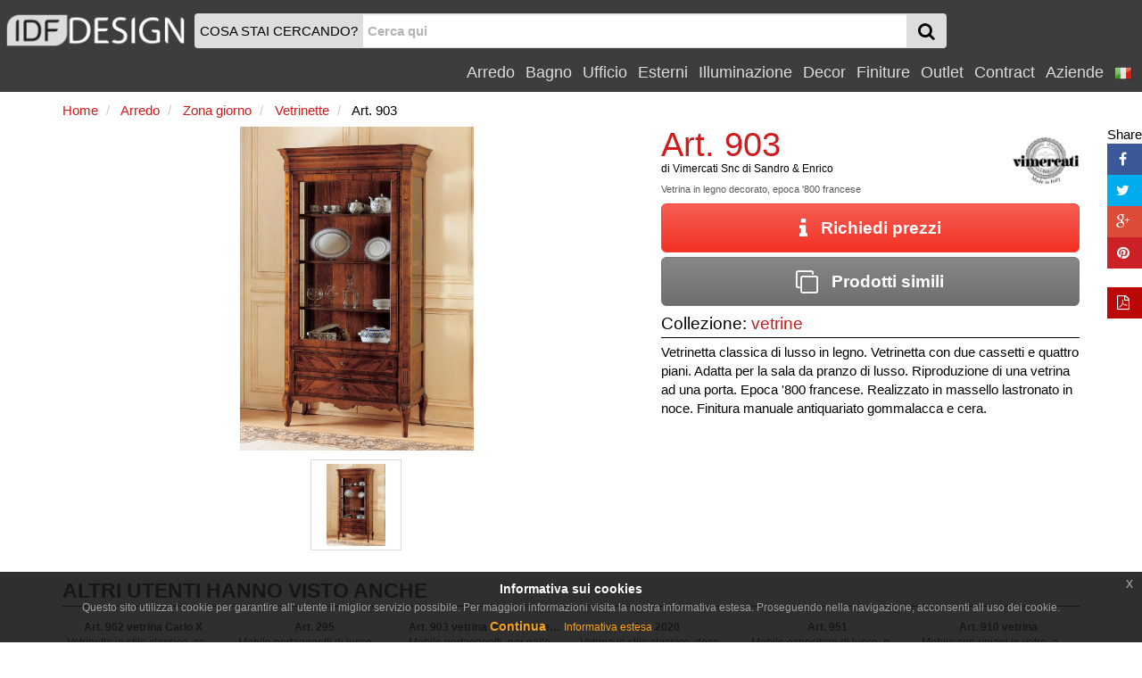

--- FILE ---
content_type: text/html
request_url: https://www.idfdesign.it/vetrine-vetrinette-classiche-di-lusso/art-903.htm
body_size: 27167
content:
<!DOCTYPE html>
<html lang="it" xmlns="http://www.w3.org/1999/xhtml" prefix="og: http://ogp.me/ns#">
  <head>
    <meta http-equiv="X-UA-Compatible" content="IE=edge">
<meta charset="windows-1252">
<meta name="viewport" content="width=device-width, initial-scale=1, maximum-scale=1, minimum-scale=1, user-scalable=no">
<meta name="author" content="IDFdesign srl">
<meta name="apple-itunes-app" content="app-id=705832182">
<meta name="google-play-app" content="app-id=com.idfdesign.idfdesign">
<meta name="kindle-fire-app" content="app-id=com.idfdesign.idfdesign">
<meta name="language" content="it">




<link rel="apple-touch-icon" sizes="180x180" href="/apple-touch-icon.png">
<link rel="icon" type="image/png" href="/favicon-32x32.png" sizes="32x32">
<link rel="icon" type="image/png" href="/favicon-16x16.png" sizes="16x16">
<link rel="manifest" href="/manifest.json">
<link rel="mask-icon" href="/safari-pinned-tab.svg">
<link rel="shortcut icon" href="/favicon.ico">
<meta name="theme-color" content="#ffffff">
<link href="/responsive2/bootstrap/css/bootstrap.min.css" rel="stylesheet">
<link href="/responsive2/bootstrap-grid-h/bootstrap-grid-h.min.css" rel="stylesheet">
<link href="/responsive2/smartmenus/addons/bootstrap/jquery.smartmenus.bootstrap.min.css" rel="stylesheet">
<link href="/responsive2/font-awesome/css/font-awesome.min.css" rel="stylesheet">
<link href="/responsive2/flaticon/flaticon.min.css" rel="stylesheet">
<link href="/responsive2/formvalidation/css/formValidation.min.css" rel="stylesheet">
<link href="/responsive2/bootstrap3-dialog-master/css/bootstrap-dialog.min.css" rel="stylesheet">
<link href="/responsive2/css/jquery-eu-cookie-law-popup.min.css" rel="stylesheet">
<script>
(function(i,s,o,g,r,a,m){i['GoogleAnalyticsObject']=r;i[r]=i[r]||function(){
(i[r].q=i[r].q||[]).push(arguments)},i[r].l=1*new Date();a=s.createElement(o),
m=s.getElementsByTagName(o)[0];a.async=1;a.src=g;m.parentNode.insertBefore(a,m)
})(window,document,'script','//www.google-analytics.com/analytics.js','ga');

ga('create', 'UA-1724875-10', 'auto');
ga('send', 'pageview');
</script> 
    <link href="/responsive2/imagelightbox/imagelightbox.min.css" rel="stylesheet">
    <link href="/responsive2/owl-carousel-2-2.2.0/dist/assets/owl.carousel.min.css" rel="stylesheet">
    <link href="/responsive2/owl-carousel-2-2.2.0/dist/assets/owl.theme.default.min.css" rel="stylesheet">
    <link href="/responsive2/css/default-template.min.20170730.css" rel="stylesheet">

    <title>Vetrina in legno decorato, epoca '800 francese | IDFdesign</title>
    <meta name="description" CONTENT="Art. 903 di Vimercati Snc di Sandro & Enrico: Vetrinetta classica di lusso in legno. Vetrinetta - Richiedi subito il prezzo o maggiori informazioni!">
    <link rel="canonical" href="https://www.idfdesign.it/vetrine-vetrinette-classiche-di-lusso/art-903.htm"> 
    
	<meta name="twitter:card" content="product">
    <meta name="twitter:title" content="Art. 903 di Vimercati Snc di Sandro & Enrico">
    <meta name="twitter:description" content="Vetrina in legno decorato, epoca '800 francese">
    <meta name="twitter:image" content="https://www.idfdesign.it/immagini/vetrine-vetrinette-classiche-di-lusso/art-903-mobile-espositore.jpg">
	<meta name="twitter:image:alt" content="Art. 903, Vetrina in legno decorato, epoca '800 francese">
	
	<meta property="og:locale" content="it_IT" />
	<meta property="og:locale:alternate" content="en_US" />
	<meta property="og:locale:alternate" content="de_DE" />
	<meta property="og:locale:alternate" content="fr_FR" />
	<meta property="og:locale:alternate" content="es_ES" />
	
    <meta property="og:title" content="Art. 903 di Vimercati Snc di Sandro & Enrico" />
    <meta property="og:type" content="product" />
    <meta property="og:url" content="https://www.idfdesign.it/vetrine-vetrinette-classiche-di-lusso/art-903.htm" />
	
	
	
    <meta property="og:image" content="https://www.idfdesign.it/immagini/vetrine-vetrinette-classiche-di-lusso/art-903-mobile-espositore.jpg" />
	<meta property="og:image:secure_url" content="https://www.idfdesign.it/immagini/vetrine-vetrinette-classiche-di-lusso/art-903-mobile-espositore.jpg" />
	
	
	
	
	
	
	<meta property="og:image:alt" content="Art. 903, Vetrina in legno decorato, epoca '800 francese" />	
    <meta property="og:description" content="Vetrina in legno decorato, epoca '800 francese" />
	
    <link hreflang="it" rel="alternate" href="https://www.idfdesign.it/vetrine-vetrinette-classiche-di-lusso/art-903.htm" />
    <link hreflang="en" rel="alternate" href="https://www.idfdesign.com/luxury-classic-display-cabinets/art-903.htm" />
    <link hreflang="de" rel="alternate" href="https://www.idfmoebel.de/klassische-luxus-vitrinen/art-903.htm" />
	<link hreflang="fr" rel="alternate" href="https://www.idfdesign.fr/vitrines-petites-vitrines-classiques-de-luxe/art-903.htm" />
    <link hreflang="es" rel="alternate" href="https://www.idfdesign.es/vitrinas-pequenas-vitrinas-clasicas-de-lujo/art-903.htm" />
	
    <meta property="og:site_name" content="IDFdesign.it" />
<meta name="twitter:creator" content="@IDFdesign">
<meta name="twitter:site" content="@IDFdesign">

	
	<script type="application/ld+json">
  {
  "@context": "https://schema.org",
  "@type": "WebSite",
  "url": "https://www.idfdesign.it",
  "name": "IDFdesign",
  "potentialAction": {
  "@type": "SearchAction",
  "target": "https://www.idfdesign.it/dynamic/common/cgi-bin/d.exe?htm=res/risultati_ricerca.htm&cache_search={search_term_string}",
  "query-input": "required name=search_term_string"
  }
  }
</script>
  </head>
  <body>
        <nav class="navbar navbar-default navbar-fixed-top" id="header">
      <div class="container-fluid display-none" id="menu-top-background">
      </div>
      <div class="container-fluid" id="menutop">
        <div class="row">
          <div class="col-xs-2 col-sm-2 col-md-2 col-lg-2 vcenter padding0">
            <a id="logo" href="https://www.idfdesign.it/" title="IDFdesign Logo">
              <img src="/i/logo-idfdesign.png" title="HOME" alt="IDFdesign Logo" class="img-responsive">
            </a>
          </div><!-- LASCIARE
          LASCIARE --><div id="searchcol" class="col-xs-8 col-sm-8 col-md-8 col-lg-3 vcenter">
            <form class="navbar-form" role="search" onsubmit="return valSearch(this)" method="post" action="/dynamic/common/cgi-bin/d.exe?lan=1">
              <input type="hidden" name="HTM" value="res\risultati_ricerca.htm">
              <input type="hidden" name="alert_search" value="La parola cercata deve contenere almeno 2 caratteri">
              
              <div class="input-group" id="input-group-search">
                <div id="searchAction" class="input-group-addon hidden-xs padding-l-5 padding-r-5">COSA STAI CERCANDO?</div>

                <input name="cache_search" id="search" type="text" class="form-control padding-l-5 padding-r-5" placeholder="Cerca qui">
                <div class="input-group-btn " id="searchGlass">
                  <button type="submit" class="btn btn-menu">
                    <span class="fa fa-search fa-lg"></span>
                  </button>
                </div>
              </div>
              
            </form>
          </div><!-- LASCIARE
          LASCIARE --><div id="menumobile" class="vcenter pull-right">
          <!-- <div id="menumobile" class="col-xs-2 vcenter"> -->
            <span class="navbar-toggle" data-toggle="collapse" data-target="#navbartop1">
            <button type="submit" class="btn btn-menu">
              <span class="fa fa-bars fa-lg"></span>
            </button>
            </span>
          </div>


          <div id="menusingle" class="pull-right">
          
                <div id="navbartop1" class="collapse navbar-collapse">
        <ul class="nav navbar-nav navbar-right">	
        <li class="dropdown">
          <a href="javascript:;" class="dropdown-toggle" data-toggle="dropdown" title="Arredo">Arredo<span class="caret"></span></a>
          <ul class="dropdown-menu">
            <li><a href="https://www.idfdesign.it/arredo/sedute.html" title="arredo Sedute">Sedute</a></li><li><a href="https://www.idfdesign.it/arredo/tavoli-tavolini.html" title="arredo Tavoli">Tavoli</a></li><li><a href="https://www.idfdesign.it/arredo/divani-e-poltrone.html" title="arredo Divani e poltrone">Divani e poltrone</a></li><li><a href="https://www.idfdesign.it/arredo/zona-notte.html" title="arredo Zona notte">Zona notte</a></li><li><a href="https://www.idfdesign.it/arredo/zona-giorno.html" title="arredo Zona giorno">Zona giorno</a></li><li><a href="https://www.idfdesign.it/arredo/cucina.html" title="arredo Cucina">Cucina</a></li><li><a href="https://www.idfdesign.it/arredo/riscaldamento.html" title="arredo Riscaldamento">Riscaldamento</a></li>
          </ul>
        </li>
        <li class="dropdown">
          <a href="javascript:;" class="dropdown-toggle" data-toggle="dropdown" title="Bagno">Bagno<span class="caret"></span></a>
          <ul class="dropdown-menu">
            <li><a href="https://www.idfdesign.it/bagno/arredo-bagno.html" title="bagno Arredo bagno">Arredo bagno</a></li><li><a href="https://www.idfdesign.it/bagno/vasche-e-docce.html" title="bagno Vasche e docce">Vasche e docce</a></li><li><a href="https://www.idfdesign.it/bagno/sanitari.html" title="bagno Sanitari">Sanitari</a></li><li><a href="https://www.idfdesign.it/bagno/illuminazione.html" title="bagno Illuminazione">Illuminazione</a></li><li><a href="https://www.idfdesign.it/bagno/spa.html" title="bagno Spa">Spa</a></li><li><a href="https://www.idfdesign.it/bagno/riscaldamento.html" title="bagno Riscaldamento">Riscaldamento</a></li>
          </ul>
        </li>
        <li class="dropdown">
          <a href="javascript:;" class="dropdown-toggle" data-toggle="dropdown" title="Ufficio">Ufficio<span class="caret"></span></a>
          <ul class="dropdown-menu">
            <li><a href="https://www.idfdesign.it/ufficio/sedute.html" title="ufficio Sedute">Sedute</a></li><li><a href="https://www.idfdesign.it/ufficio/tavoli-tavolini.html" title="ufficio Tavoli">Tavoli</a></li><li><a href="https://www.idfdesign.it/ufficio/divani-e-poltrone.html" title="ufficio Divani e poltrone">Divani e poltrone</a></li><li><a href="https://www.idfdesign.it/ufficio/arredo-ufficio.html" title="ufficio Arredo ufficio">Arredo ufficio</a></li><li><a href="https://www.idfdesign.it/ufficio/complementi-ed-accessori-ufficio.html" title="ufficio Complementi ed accessori ufficio">Complementi ed accessori ufficio</a></li><li><a href="https://www.idfdesign.it/ufficio/elementi-decorativi.html" title="ufficio Elementi decorativi">Elementi decorativi</a></li>
          </ul>
        </li>
        <li class="dropdown">
          <a href="javascript:;" class="dropdown-toggle" data-toggle="dropdown" title="Esterni">Esterni<span class="caret"></span></a>
          <ul class="dropdown-menu">
            <li><a href="https://www.idfdesign.it/esterni/sedute.html" title="esterni Sedute">Sedute</a></li><li><a href="https://www.idfdesign.it/esterni/tavoli-tavolini.html" title="esterni Tavoli">Tavoli</a></li><li><a href="https://www.idfdesign.it/esterni/divani-e-poltrone.html" title="esterni Divani e poltrone">Divani e poltrone</a></li><li><a href="https://www.idfdesign.it/esterni/illuminazione.html" title="esterni Illuminazione">Illuminazione</a></li><li><a href="https://www.idfdesign.it/esterni/complementi-d-arredo.html" title="esterni Complementi d'arredo">Complementi d'arredo</a></li><li><a href="https://www.idfdesign.it/esterni/attrezzature-per-esterni.html" title="esterni Attrezzature per esterni">Attrezzature per esterni</a></li>
          </ul>
        </li>
        <li class="dropdown">
          <a href="javascript:;" class="dropdown-toggle" data-toggle="dropdown" title="Illuminazione">Illuminazione<span class="caret"></span></a>
          <ul class="dropdown-menu">
            <li><a href="https://www.idfdesign.it/illuminazione/illuminazione.html" title="illuminazione Illuminazione">Illuminazione</a></li>
          </ul>
        </li>
        <li class="dropdown">
          <a href="javascript:;" class="dropdown-toggle" data-toggle="dropdown" title="Decor">Decor<span class="caret"></span></a>
          <ul class="dropdown-menu">
            <li><a href="https://www.idfdesign.it/decor/complementi-d-arredo.html" title="decor Complementi d'arredo">Complementi d'arredo</a></li><li><a href="https://www.idfdesign.it/decor/elementi-decorativi.html" title="decor Elementi decorativi">Elementi decorativi</a></li><li><a href="https://www.idfdesign.it/decor/contenitori.html" title="decor Contenitori">Contenitori</a></li><li><a href="https://www.idfdesign.it/decor/tessili.html" title="decor Tessili">Tessili</a></li><li><a href="https://www.idfdesign.it/decor/altro.html" title="decor Altro">Altro</a></li><li><a href="https://www.idfdesign.it/decor/arredi-per-animali.html" title="decor Arredi per animali">Arredi per animali</a></li>
          </ul>
        </li>
		<li class="dropdown">
          <a href="javascript:;" class="dropdown-toggle" data-toggle="dropdown" title="Finiture">Finiture<span class="caret"></span></a>
          <ul class="dropdown-menu">
            <li><a href="https://www.idfdesign.it/finiture/riscaldamento.html" title="finiture Riscaldamento">Riscaldamento</a></li><li><a href="https://www.idfdesign.it/finiture/porte-finestre-cancelli.html" title="finiture Porte, finestre e cancelli">Porte, finestre e cancelli</a></li><li><a href="https://www.idfdesign.it/finiture/rivestimenti-pareti.html" title="finiture Rivestimenti pareti">Rivestimenti pareti</a></li><li><a href="https://www.idfdesign.it/finiture/scale.html" title="finiture Scale">Scale</a></li><li><a href="https://www.idfdesign.it/finiture/pavimenti.html" title="finiture Pavimenti">Pavimenti</a></li>
          </ul>
        </li>
		
		<li class="dropdown">
          <a href="javascript:;" class="dropdown-toggle" data-toggle="dropdown" title="Outlet">Outlet<span class="caret"></span></a>
          <ul class="dropdown-menu">
            <li><a href="https://www.idfdesign.it/outlet/sedute.html" title="outlet Sedute">Sedute</a></li><li><a href="https://www.idfdesign.it/outlet/tavoli-tavolini.html" title="outlet Tavoli">Tavoli</a></li><li><a href="https://www.idfdesign.it/outlet/divani-e-poltrone.html" title="outlet Divani e poltrone">Divani e poltrone</a></li><li><a href="https://www.idfdesign.it/outlet/zona-notte.html" title="outlet Zona notte">Zona notte</a></li><li><a href="https://www.idfdesign.it/outlet/zona-giorno.html" title="outlet Zona giorno">Zona giorno</a></li><li><a href="https://www.idfdesign.it/outlet/cucina.html" title="outlet Cucina">Cucina</a></li><li><a href="https://www.idfdesign.it/outlet/illuminazione.html" title="outlet Illuminazione">Illuminazione</a></li><li><a href="https://www.idfdesign.it/outlet/complementi-d-arredo.html" title="outlet Complementi d'arredo">Complementi d'arredo</a></li><li><a href="https://www.idfdesign.it/outlet/elementi-decorativi.html" title="outlet Elementi decorativi">Elementi decorativi</a></li>
          </ul>
        </li>
          
          <li class="dropdown">
            <a href="javascript:;" class="dropdown-toggle" data-toggle="dropdown" title="Contract">Contract<span class="caret"></span></a>
            <ul class="dropdown-menu">
              <li><a href="https://www.idfdesign.it/aree-ed-uffici-pubblici.html" title="Aree ed uffici pubblici">Aree ed uffici pubblici</a></li><li><a href="https://www.idfdesign.it/ristoranti-e-mense.html" title="Ristoranti e mense">Ristoranti e mense</a></li><li><a href="https://www.idfdesign.it/bar-pub-cafe.html" title="Bar pub café">Bar pub café</a></li><li><a href="https://www.idfdesign.it/hotel-e-strutture-ricettive.html" title="Hotel e strutture ricettive">Hotel e strutture ricettive</a></li><li><a href="https://www.idfdesign.it/cinema.html" title="Cinema">Cinema</a></li><li><a href="https://www.idfdesign.it/auditorium-e-teatri.html" title="Auditorium e teatri">Auditorium e teatri</a></li><li><a href="https://www.idfdesign.it/stadio-e-centri-sportivi.html" title="Stadio e centri sportivi">Stadio e centri sportivi</a></li><li><a href="https://www.idfdesign.it/casino-e-sale-gioco.html" title="Casinò e sale gioco">Casinò e sale gioco</a></li><li><a href="https://www.idfdesign.it/luoghi-di-culto.html" title="Luoghi di culto">Luoghi di culto</a></li><li><a href="https://www.idfdesign.it/negozi.html" title="Negozi">Negozi</a></li><li><a href="https://www.idfdesign.it/reception-e-lobby.html" title="Reception e lobby">Reception e lobby</a></li><li><a href="https://www.idfdesign.it/ospedali-e-cliniche.html" title="Ospedali e cliniche">Ospedali e cliniche</a></li><li><a href="https://www.idfdesign.it/asili-e-scuole.html" title="Asili e scuole">Asili e scuole</a></li><li><a href="https://www.idfdesign.it/case-di-riposo.html" title="Case di riposo">Case di riposo</a></li><li><a href="https://www.idfdesign.it/arredi-residenziali.html" title="Arredi residenziali">Arredi residenziali</a></li><li><a href="https://www.idfdesign.it/gelaterie-e-pasticcerie.html" title="Gelaterie e pasticcerie">Gelaterie e pasticcerie</a></li><li><a href="https://www.idfdesign.it/parrucchieri-e-centri-estetici.html" title="Parrucchieri e centri estetici">Parrucchieri e centri estetici</a></li><li><a href="https://www.idfdesign.it/musei.html" title="Musei">Musei</a></li><li><a href="https://www.idfdesign.it/spa-e-centri-benessere.html" title="Spa e centri benessere">Spa e centri benessere</a></li><li><a href="https://www.idfdesign.it/tabaccherie-ed-edicole.html" title="Tabaccherie ed edicole">Tabaccherie ed edicole</a></li>
            </ul>
          </li>
          <li class="dropdown"><a href="https://www.idfdesign.it/aziende.htm" title="Aziende">Aziende</a></li>
    <!-- END MENU TOP -->
    <li class="dropdown">
  <a href="#" class="dropdown-toggle" data-toggle="dropdown" role="button" aria-haspopup="true" aria-expanded="false">
    <img src="/i/flag_italy-20x20.png" alt="it">&nbsp;<span class="caret"></span>
  </a>
  <ul class="dropdown-menu right" role="menu">
    <li><a href="https://www.idfdesign.com/luxury-classic-display-cabinets/art-903.htm" title="Art. 903 english"><img src="/i/flag_united_kingdom-20x20.png" alt="en">&nbsp;english</a></li>
    <li><a href="https://www.idfmoebel.de/klassische-luxus-vitrinen/art-903.htm" title="Art. 903 deutsch"><img src="/i/flag_germany-20x20.png" alt="de">&nbsp;deutsch</a></li>
	<li><a href="https://www.idfdesign.fr/vitrines-petites-vitrines-classiques-de-luxe/art-903.htm" title="Art. 903 fran&ccedil;ais"><img src="/i/flag_france-20x20.png" alt="fr">&nbsp;fran&ccedil;ais</a></li>
    <li><a href="https://www.idfdesign.es/vitrinas-pequenas-vitrinas-clasicas-de-lujo/art-903.htm" title="Art. 903 espa&ntilde;ol"><img src="/i/flag_spain-20x20.png" alt="es">&nbsp;espa&ntilde;ol</a></li>
    
  </ul>  
</li>
            </ul>
      </div>
  	</div>
   </div> 
  </div>
</nav>
    <!-- END MENU TOP -->
    <div class="container" id="content">
      <div class="row">
        <div class="col-xs-12 col-sm-12 col-md-12 col-lg-12">
          <nav class="row">
            
			
			
			<ol class="breadcrumb padding-l-r-5 padding-t-b-5 margin-b-0" itemscope itemtype="https://schema.org/BreadcrumbList">
			
				<li itemprop="itemListElement" itemscope itemtype="https://schema.org/ListItem">
					<a href="https://www.idfdesign.it/" title="Home" itemscope itemtype="https://schema.org/Thing" itemprop="item" itemid="https://www.idfdesign.it/">
						<span itemprop="name" class="colorRed">Home</span>
					</a>
					<meta itemprop="position" content="1" />
				</li>	
				
				<li itemprop="itemListElement" itemscope itemtype="https://schema.org/ListItem">
	<a href="https://www.idfdesign.it/arredo.html" title="Arredo" itemscope itemtype="https://schema.org/Thing" itemprop="item" itemid="https://www.idfdesign.it/arredo.html">
		<span itemprop="name" class="colorRed">Arredo</span>
	</a>
	<meta itemprop="position" content="2" />
</li>
				<li itemprop="itemListElement" itemscope itemtype="https://schema.org/ListItem">
	<a href="https://www.idfdesign.it/arredo/zona-giorno.html" title="Arredo Zona giorno" itemscope itemtype="https://schema.org/Thing" itemprop="item" itemid="https://www.idfdesign.it/arredo/zona-giorno.html">
		<span itemprop="name" class="colorRed">Zona giorno</span>
	</a>
	<meta itemprop="position" content="3" />
</li>
				<li itemprop="itemListElement" itemscope itemtype="https://schema.org/ListItem">
	<a href="https://www.idfdesign.it/arredo/vetrinette.html" title="Arredo Vetrinette" itemscope itemtype="https://schema.org/Thing" itemprop="item" itemid="https://www.idfdesign.it/arredo/vetrinette.html">
		<span itemprop="name" class="colorRed">Vetrinette</span>
	</a>
	<meta itemprop="position" content="4" />
</li>
				
				
				<li itemprop="itemListElement" itemscope itemtype="https://schema.org/ListItem">
					<span itemscope itemtype="https://schema.org/Thing" itemprop="item" itemid="https://www.idfdesign.it/vetrine-vetrinette-classiche-di-lusso/art-903.htm">
						<span itemprop="name">Art. 903</span>
						<meta itemprop="description" content="Vetrina in legno decorato, epoca '800 francese" />
						<link itemprop="image" href="https://www.idfdesign.it/immagini/vetrine-vetrinette-classiche-di-lusso/art-903-mobile-espositore.jpg" />
						
						
						
						
						
					</span>
					<meta itemprop="position" content="5" />
				</li>
			  
				
			  
            </ol>
			
			
			
			
          </nav>
        </div>
      </div>
      <div>
        <main>
          <div class="row">
            <div class="col-xs-12 col-sm-7 col-md-7 col-lg-7">
              <div class="row container-fluid margin-b-10">
                <div class="col-xs-12 col-sm-12 col-md-12 col-lg-12 prodottoImmaginePrincipale">  
                  <a href="https://www.idfdesign.it/immagini/vetrine-vetrinette-classiche-di-lusso/art-903-mobile-espositore.jpg" title="Art. 903, Vetrina in legno decorato, epoca '800 francese" data-imagelightbox="m">
                    <img class="imageSelected imgChange" src="https://www.idfdesign.it/immagini/vetrine-vetrinette-classiche-di-lusso/art-903-mobile-espositore.jpg" id="imageSelected" alt="Art. 903, Vetrina in legno decorato, epoca '800 francese" title="Art. 903, Vetrina in legno decorato, epoca '800 francese" data-imagelightbox="f">
                  </a>
                </div>
              </div>
              <div class="row row-centered" >
                <div class="col-xs-2 col-sm-2 col-md-2 col-lg-2 col-centered"> 
                  <div class="thumbnail">
                    <a href="https://www.idfdesign.it/immagini/vetrine-vetrinette-classiche-di-lusso/art-903-mobile-espositore.jpg" title="Art. 903, Vetrina in legno decorato, epoca '800 francese" data-imagelightbox="f">
                      <div class="imageProduct">
                        <img src="https://www.idfdesign.it/immagini/vetrine-vetrinette-classiche-di-lusso/art-903-mobile-espositore.jpg" class="imgChange img img-responsive full-width" alt="Art. 903, Vetrina in legno decorato, epoca '800 francese" title="Art. 903, Vetrina in legno decorato, epoca '800 francese">
                      </div>
                    </a>
                  </div>
                </div>    
                
                
                
                
                
              </div>
            </div>
            <div class="col-sm-12 col-sm-5 col-md-5 col-lg-5">
                    <header>      
                      <div class="row">
                      
                        <div class="col-xs-8 col-sm-8 col-md-9 col-lg-9"> 
                          <h2 class="prodottoTitolo colorRed">Art. 903</h2>
                          <h3 class="fontSize80 margin-t-0">di <a href="https://www.idfdesign.it/aziende/vimercati-snc-di-sandro-e-enrico.htm" title="Vimercati Snc di Sandro & Enrico">Vimercati Snc di Sandro & Enrico</a></h3>
                        </div>
                        
                        <div class="col-xs-4 col-sm-4 col-md-3 col-lg-3 margin-t-0" >
                          <div class="imageProductLogo margin-t-10">
                            <a href="https://www.idfdesign.it/aziende/vimercati-snc-di-sandro-e-enrico.htm" title="Vimercati Snc di Sandro & Enrico">
                              <img class="imageLogo" src="https://www.idfdesign.it/dynamic/common/data/d/files/42000/42514_1_vimercati_logo.gif" alt="Logo Vimercati Snc di Sandro & Enrico" title="Vimercati Snc di Sandro & Enrico">
                            </a>
                          </div>
                        </div>
                      
                      </div>
                      
                      
                      <h1 class="prodottoHtmlTitle margin-t-0">Vetrina in legno decorato, epoca '800 francese</h1>
                      
                      
                      
                      
                      
                      
                      
                      <a id="richiediInformazioni" rel="nofollow" href="https://www.idfdesign.it/info-prodotto/14917.htm" title="Richiedi prezzi" class="btn btn-info btn-lg btn-block">
  <i class="fa fa-info fa-lg"></i>&nbsp;&nbsp;&nbsp;Richiedi prezzi
</a>
    
                      <a href="https://www.idfdesign.it/vetrine-vetrinette-classiche-di-lusso/art-903-simili-1590-14917s.htm" title="Prodotti simili" class="btn btn-warning btn-lg btn-block margin-t-20">
                        <i class="fa fa-clone fa-lg"></i>&nbsp;&nbsp;&nbsp;Prodotti simili
                      </a>
                      <div class="h4 margin-b-5 margin-t-10">Collezione: <a class="colorRed" href="https://www.idfdesign.it/collezione/2607/vimercati-snc-di-sandro-e-enrico/vetrine.htm">vetrine</a></div>
					  <hr class="margin-t-b-5">
					  
					  
					  
						 	
					  
					  <p>Vetrinetta classica di lusso in legno. Vetrinetta con due cassetti e quattro piani. Adatta per la sala da pranzo di lusso. Riproduzione di una vetrina ad una porta. Epoca '800 francese. Realizzato in massello lastronato in noce. Finitura manuale antiquariato gommalacca e cera.</p>
                    </header>   
              </div>
            </div>
              
              <div class="row"> 
  <div class="col-sm-12 col-sm-12 col-md-12 col-lg-12">
    <div class="category-title margin-t-20">
      <span>ALTRI UTENTI HANNO VISTO ANCHE</span>
    </div>  
    <hr class="margin-t-0 margin-b-10">
  </div> 
    <div class="col-xs-4 col-sm-3 col-md-2 col-lg-2">
    <div class="thumbnail">
      <a href="https://www.idfdesign.it/vetrine-vetrinette-classiche-di-lusso/art-962-vetrina-carlo-x.htm" title="Art. 962 vetrina Carlo X, Vetrinette in stile classico, con ripiani in vetro, per sala pranzo" class="noDecoration" > 
        <div class="thumbnail-title fontSize80 text-center">Art. 962 vetrina Carlo X</div>
        <div class="thumbnail-description text-center">Vetrinette in stile classico, con ripiani in vetro, per sala pranzo</div>
        <div class="imageProduct">
          <img src="https://www.idfdesign.it/immagini/vetrine-vetrinette-classiche-di-lusso/art-962-vetrina-carlo-x-vetrina-con-struttura-in-legno.jpg" alt="Art. 962 vetrina Carlo X, Vetrinette in stile classico, con ripiani in vetro, per sala pranzo" title="Art. 962 vetrina Carlo X, Vetrinette in stile classico, con ripiani in vetro, per sala pranzo">
        </div>
      </a>
    </div>
  </div>  <div class="col-xs-4 col-sm-3 col-md-2 col-lg-2">
    <div class="thumbnail">
      <a href="https://www.idfdesign.it/vetrine-vetrinette-classiche-di-lusso/art-295.htm" title="Art. 295, Mobile portaoggetti di lusso, per galleria d'arte antica" class="noDecoration" > 
        <div class="thumbnail-title fontSize80 text-center">Art. 295</div>
        <div class="thumbnail-description text-center">Mobile portaoggetti di lusso, per galleria d'arte antica</div>
        <div class="imageProduct">
          <img src="https://www.idfdesign.it/immagini/vetrine-vetrinette-classiche-di-lusso/art-295-mobile-a-ripiani-a-vista.jpg" alt="Art. 295, Mobile portaoggetti di lusso, per galleria d'arte antica" title="Art. 295, Mobile portaoggetti di lusso, per galleria d'arte antica">
        </div>
      </a>
    </div>
  </div>  <div class="col-xs-4 col-sm-3 col-md-2 col-lg-2">
    <div class="thumbnail">
      <a href="https://www.idfdesign.it/vetrine-vetrinette-classiche-di-lusso/art-903-vetrina-800-francese.htm" title="Art. 903 vetrina '800 Francese, Mobile portaoggetti, per galleria d'arte antica" class="noDecoration" > 
        <div class="thumbnail-title fontSize80 text-center">Art. 903 vetrina '800 Francese</div>
        <div class="thumbnail-description text-center">Mobile portaoggetti, per galleria d'arte antica</div>
        <div class="imageProduct">
          <img src="https://www.idfdesign.it/immagini/vetrine-vetrinette-classiche-di-lusso/art-903-vetrina-800-francese-vetrina-in-stile-classico.jpg" alt="Art. 903 vetrina '800 Francese, Mobile portaoggetti, per galleria d'arte antica" title="Art. 903 vetrina '800 Francese, Mobile portaoggetti, per galleria d'arte antica">
        </div>
      </a>
    </div>
  </div>  <div class="col-xs-4 col-sm-3 col-md-2 col-lg-2">
    <div class="thumbnail">
      <a href="https://www.idfdesign.it/vetrine-vetrinette-classiche-di-lusso/art-2020.htm" title="Art. 2020, Vetrina in stile classico, decorata a mano, per sala da pranzo" class="noDecoration" > 
        <div class="thumbnail-title fontSize80 text-center">Art. 2020</div>
        <div class="thumbnail-description text-center">Vetrina in stile classico, decorata a mano, per sala da pranzo</div>
        <div class="imageProduct">
          <img src="https://www.idfdesign.it/immagini/vetrine-vetrinette-classiche-di-lusso/art-2020-vetrine-in-legno-decorato.jpg" alt="Art. 2020, Vetrina in stile classico, decorata a mano, per sala da pranzo" title="Art. 2020, Vetrina in stile classico, decorata a mano, per sala da pranzo">
        </div>
      </a>
    </div>
  </div>  <div class="col-xs-4 col-sm-3 col-md-2 col-lg-2">
    <div class="thumbnail">
      <a href="https://www.idfdesign.it/vetrine-vetrinette-classiche-di-lusso/art-951.htm" title="Art. 951, Mobile espositore di lusso, per sala da pranzo" class="noDecoration" > 
        <div class="thumbnail-title fontSize80 text-center">Art. 951</div>
        <div class="thumbnail-description text-center">Mobile espositore di lusso, per sala da pranzo</div>
        <div class="imageProduct">
          <img src="https://www.idfdesign.it/immagini/vetrine-vetrinette-classiche-di-lusso/art-951-mobile-espositore-di-lusso.jpg" alt="Art. 951, Mobile espositore di lusso, per sala da pranzo" title="Art. 951, Mobile espositore di lusso, per sala da pranzo">
        </div>
      </a>
    </div>
  </div>  <div class="col-xs-4 col-sm-3 col-md-2 col-lg-2">
    <div class="thumbnail">
      <a href="https://www.idfdesign.it/vetrine-vetrinette-classiche-di-lusso/art-910-vetrina.htm" title="Art. 910 vetrina, Mobile con ripiani in vetro, ante intarsiate, stile classico" class="noDecoration" > 
        <div class="thumbnail-title fontSize80 text-center">Art. 910 vetrina</div>
        <div class="thumbnail-description text-center">Mobile con ripiani in vetro, ante intarsiate, stile classico</div>
        <div class="imageProduct">
          <img src="https://www.idfdesign.it/immagini/vetrine-vetrinette-classiche-di-lusso/art-910-vetrina-vetrina-in-legno-decorato.jpg" alt="Art. 910 vetrina, Mobile con ripiani in vetro, ante intarsiate, stile classico" title="Art. 910 vetrina, Mobile con ripiani in vetro, ante intarsiate, stile classico">
        </div>
      </a>
    </div>
  </div>  <div class="col-xs-4 col-sm-3 col-md-2 col-lg-2">
    <div class="thumbnail">
      <a href="https://www.idfdesign.it/vetrine-vetrinette-classiche-di-lusso/art-9007-vetrina.htm" title="Art. 9007 vetrina, Vetrina elegante di lusso, in legno massello" class="noDecoration" > 
        <div class="thumbnail-title fontSize80 text-center">Art. 9007 vetrina</div>
        <div class="thumbnail-description text-center">Vetrina elegante di lusso, in legno massello</div>
        <div class="imageProduct">
          <img src="https://www.idfdesign.it/immagini/vetrine-vetrinette-classiche-di-lusso/art-9007-vetrina-mobile-espositore.jpg" alt="Art. 9007 vetrina, Vetrina elegante di lusso, in legno massello" title="Art. 9007 vetrina, Vetrina elegante di lusso, in legno massello">
        </div>
      </a>
    </div>
  </div>  <div class="col-xs-4 col-sm-3 col-md-2 col-lg-2">
    <div class="thumbnail">
      <a href="https://www.idfdesign.it/vetrine-vetrinette-classiche-di-lusso/art-951-3.htm" title="Art. 951/3 Vetrina, Vetrina in stile classico, con raffinati decori eseguiti a mano" class="noDecoration" > 
        <div class="thumbnail-title fontSize80 text-center">Art. 951/3 Vetrina</div>
        <div class="thumbnail-description text-center">Vetrina in stile classico, con raffinati decori eseguiti a mano</div>
        <div class="imageProduct">
          <img src="https://www.idfdesign.it/immagini/vetrine-vetrinette-classiche-di-lusso/art-951-3-vetrine-con-struttura-in-legno.jpg" alt="Art. 951/3 Vetrina, Vetrina in stile classico, con raffinati decori eseguiti a mano" title="Art. 951/3 Vetrina, Vetrina in stile classico, con raffinati decori eseguiti a mano">
        </div>
      </a>
    </div>
  </div>  <div class="col-xs-4 col-sm-3 col-md-2 col-lg-2">
    <div class="thumbnail">
      <a href="https://www.idfdesign.it/vetrine-vetrinette-classiche-di-lusso/art-279-vetrina-800-francese.htm" title="Art. 279 vetrina '800 Francese, Vetrina in legno intagliato a mano, per sala pranzo" class="noDecoration" > 
        <div class="thumbnail-title fontSize80 text-center">Art. 279 vetrina '800 Francese</div>
        <div class="thumbnail-description text-center">Vetrina in legno intagliato a mano, per sala pranzo</div>
        <div class="imageProduct">
          <img src="https://www.idfdesign.it/immagini/vetrine-vetrinette-classiche-di-lusso/art-279-vetrina-800-francese-vetrine-portaoggetti-di-lusso.jpg" alt="Art. 279 vetrina '800 Francese, Vetrina in legno intagliato a mano, per sala pranzo" title="Art. 279 vetrina '800 Francese, Vetrina in legno intagliato a mano, per sala pranzo">
        </div>
      </a>
    </div>
  </div>  <div class="col-xs-4 col-sm-3 col-md-2 col-lg-2">
    <div class="thumbnail">
      <a href="https://www.idfdesign.it/vetrine-vetrinette-classiche-di-lusso/regency-vetrina-1-porta-laccata.htm" title="Regency vetrina 1 porta laccata, Vetrina laccata, stile classico" class="noDecoration" > 
        <div class="thumbnail-title fontSize80 text-center">Regency vetrina 1 porta laccata</div>
        <div class="thumbnail-description text-center">Vetrina laccata, stile classico</div>
        <div class="imageProduct">
          <img src="https://www.idfdesign.it/immagini/vetrine-vetrinette-classiche-di-lusso/regency-vetrina-1-porta-laccata-vetrinette-in-stile-classico-0.jpg" alt="Regency vetrina 1 porta laccata, Vetrina laccata, stile classico" title="Regency vetrina 1 porta laccata, Vetrina laccata, stile classico">
        </div>
      </a>
    </div>
  </div>  <div class="col-xs-4 col-sm-3 col-md-2 col-lg-2">
    <div class="thumbnail">
      <a href="https://www.idfdesign.it/vetrine-vetrinette/art-3710.htm" title="Art. 3710, Vetrina in finitura laccata" class="noDecoration" > 
        <div class="thumbnail-title fontSize80 text-center">Art. 3710</div>
        <div class="thumbnail-description text-center">Vetrina in finitura laccata</div>
        <div class="imageProduct">
          <img src="https://www.idfdesign.it/immagini/vetrine-vetrinette/art-3710-vetrina-legno-0.jpg" alt="Art. 3710, Vetrina in finitura laccata" title="Art. 3710, Vetrina in finitura laccata">
        </div>
      </a>
    </div>
  </div>  <div class="col-xs-4 col-sm-3 col-md-2 col-lg-2">
    <div class="thumbnail">
      <a href="https://www.idfdesign.it/vetrine-vetrinette/art-73.htm" title="Art. 73, Vetrina tinta blu" class="noDecoration" > 
        <div class="thumbnail-title fontSize80 text-center">Art. 73</div>
        <div class="thumbnail-description text-center">Vetrina tinta blu</div>
        <div class="imageProduct">
          <img src="https://www.idfdesign.it/immagini/vetrine-vetrinette/art-73-vetrine-in-legno-0.jpg" alt="Art. 73, Vetrina tinta blu" title="Art. 73, Vetrina tinta blu">
        </div>
      </a>
    </div>
  </div>  <div class="col-xs-4 col-sm-3 col-md-2 col-lg-2">
    <div class="thumbnail">
      <a href="https://www.idfdesign.it/vetrine-vetrinette-classiche-di-lusso/art-3712.htm" title="Art. 3712, Raffinata vetrina in stile classico" class="noDecoration" > 
        <div class="thumbnail-title fontSize80 text-center">Art. 3712</div>
        <div class="thumbnail-description text-center">Raffinata vetrina in stile classico</div>
        <div class="imageProduct">
          <img src="https://www.idfdesign.it/immagini/vetrine-vetrinette-classiche-di-lusso/art-3712-vetrina-con-struttura-in-legno-0.jpg" alt="Art. 3712, Raffinata vetrina in stile classico" title="Art. 3712, Raffinata vetrina in stile classico">
        </div>
      </a>
    </div>
  </div>  <div class="col-xs-4 col-sm-3 col-md-2 col-lg-2">
    <div class="thumbnail">
      <a href="https://www.idfdesign.it/vetrine-vetrinette/akron-ch-0052.htm" title="Akron CH.0052, Vetrina in noce con ante in metallo e vetro" class="noDecoration" > 
        <div class="thumbnail-title fontSize80 text-center">Akron CH.0052</div>
        <div class="thumbnail-description text-center">Vetrina in noce con ante in metallo e vetro</div>
        <div class="imageProduct">
          <img src="https://www.idfdesign.it/immagini/vetrine-vetrinette/akron-ch-0052-vetrine-portaoggetti-0.jpg" alt="Akron CH.0052, Vetrina in noce con ante in metallo e vetro" title="Akron CH.0052, Vetrina in noce con ante in metallo e vetro">
        </div>
      </a>
    </div>
  </div>  <div class="col-xs-4 col-sm-3 col-md-2 col-lg-2">
    <div class="thumbnail">
      <a href="https://www.idfdesign.it/vetrine-vetrinette/incanto-art-c24102.htm" title="Incanto Art. C24102, Vetrina classica a due ante" class="noDecoration" > 
        <div class="thumbnail-title fontSize80 text-center">Incanto Art. C24102</div>
        <div class="thumbnail-description text-center">Vetrina classica a due ante</div>
        <div class="imageProduct">
          <img src="https://www.idfdesign.it/immagini/vetrine-vetrinette/incanto-art-c24102-vetrina-in-legno-0.jpg" alt="Incanto Art. C24102, Vetrina classica a due ante" title="Incanto Art. C24102, Vetrina classica a due ante">
        </div>
      </a>
    </div>
  </div>  <div class="col-xs-4 col-sm-3 col-md-2 col-lg-2">
    <div class="thumbnail">
      <a href="https://www.idfdesign.it/vetrine-vetrinette-classiche-di-lusso/art-3514.htm" title="Art. 3514, Argentiera con ripiani interni in vetro" class="noDecoration" > 
        <div class="thumbnail-title fontSize80 text-center">Art. 3514</div>
        <div class="thumbnail-description text-center">Argentiera con ripiani interni in vetro</div>
        <div class="imageProduct">
          <img src="https://www.idfdesign.it/immagini/vetrine-vetrinette-classiche-di-lusso/art-3514-vetrina-portaoggetti-di-lusso-0.jpg" alt="Art. 3514, Argentiera con ripiani interni in vetro" title="Art. 3514, Argentiera con ripiani interni in vetro">
        </div>
      </a>
    </div>
  </div>  <div class="col-xs-4 col-sm-3 col-md-2 col-lg-2">
    <div class="thumbnail">
      <a href="https://www.idfdesign.it/vetrine-vetrinette-classiche-di-lusso/antibes-vs-6531.htm" title="Antibes VS.6531, Vetrina in noce con 2 porte, per ambienti classici" class="noDecoration" > 
        <div class="thumbnail-title fontSize80 text-center">Antibes VS.6531</div>
        <div class="thumbnail-description text-center">Vetrina in noce con 2 porte, per ambienti classici</div>
        <div class="imageProduct">
          <img src="https://www.idfdesign.it/immagini/vetrine-vetrinette-classiche-di-lusso/antibes-vs-6531-vetrina-decorata-a-mano-0.jpg" alt="Antibes VS.6531, Vetrina in noce con 2 porte, per ambienti classici" title="Antibes VS.6531, Vetrina in noce con 2 porte, per ambienti classici">
        </div>
      </a>
    </div>
  </div>  <div class="col-xs-4 col-sm-3 col-md-2 col-lg-2">
    <div class="thumbnail">
      <a href="https://www.idfdesign.it/vetrine-vetrinette/glamour-glamo801.htm" title="Glamour GLAMO801, Vetrina con 3 ripiani vetro piedi spillo" class="noDecoration" > 
        <div class="thumbnail-title fontSize80 text-center">Glamour GLAMO801</div>
        <div class="thumbnail-description text-center">Vetrina con 3 ripiani vetro piedi spillo</div>
        <div class="imageProduct">
          <img src="https://www.idfdesign.it/immagini/vetrine-vetrinette/glamour-glamo801-mobile-da-esposizione-0.jpg" alt="Glamour GLAMO801, Vetrina con 3 ripiani vetro piedi spillo" title="Glamour GLAMO801, Vetrina con 3 ripiani vetro piedi spillo">
        </div>
      </a>
    </div>
  </div>  
  
</div>     
			  
              <div class="row"> 
  <div class="col-sm-12 col-sm-12 col-md-12 col-lg-12">
    <div class="category-title margin-t-20">
      <span>ALTRI PRODOTTI DI Vimercati Snc di Sandro & Enrico</span>
    </div>  
    <hr class="margin-t-0 margin-b-10"> 
    <div id="owlProdottiAzienda" class="owl-carousel owl-theme margin-b-20">
    
      <div>
        <div>
     <div class="thumbnail">
        <a href="https://www.idfdesign.it/armadi-classici-di-lusso/art-1150-canova.htm" class="noDecoration" title="Art. 1150 Canova, Mobile guardaroba classico, per suite d'albergo"> 
          <div class="thumbnail-title fontSize80 text-center">Art. 1150 Canova</div> 
          <div class="thumbnail-description text-center">Mobile guardaroba classico, per suite d'albergo</div>  
          <div class="imageProduct">
            <img class="imgDontChange owl-lazy" data-src="https://www.idfdesign.it/immagini/armadi-classici-di-lusso/art-1150-canova-armadio-in-legno.jpg" alt="Art. 1150 Canova, Mobile guardaroba classico, per suite d'albergo" title="Art. 1150 Canova, Mobile guardaroba classico, per suite d'albergo">
          </div>
        </a>
     </div>
  </div>  <div>
     <div class="thumbnail">
        <a href="https://www.idfdesign.it/armadi-classici-di-lusso/art-2004-canova.htm" class="noDecoration" title="Art. 2004 Canova, Armadio di lusso, con ante scorrevoli, per camera da letto classica"> 
          <div class="thumbnail-title fontSize80 text-center">Art. 2004 Canova</div> 
          <div class="thumbnail-description text-center">Armadio di lusso, con ante scorrevoli, per camera da letto classica</div>  
          <div class="imageProduct">
            <img class="imgDontChange owl-lazy" data-src="https://www.idfdesign.it/immagini/armadi-classici-di-lusso/art-2004-canova-guardaroba-legno-decorato.jpg" alt="Art. 2004 Canova, Armadio di lusso, con ante scorrevoli, per camera da letto classica" title="Art. 2004 Canova, Armadio di lusso, con ante scorrevoli, per camera da letto classica">
          </div>
        </a>
     </div>
  </div></div><div>  <div>
     <div class="thumbnail">
        <a href="https://www.idfdesign.it/armadi-classici-di-lusso/art-portale.htm" class="noDecoration" title="Art. Portale, Armadio a ponte, in stile classico"> 
          <div class="thumbnail-title fontSize80 text-center">Art. Portale</div> 
          <div class="thumbnail-description text-center">Armadio a ponte, in stile classico</div>  
          <div class="imageProduct">
            <img class="imgDontChange owl-lazy" data-src="https://www.idfdesign.it/immagini/armadi-classici-di-lusso/art-portale-guardaroba-di-lusso-0.jpg" alt="Art. Portale, Armadio a ponte, in stile classico" title="Art. Portale, Armadio a ponte, in stile classico">
          </div>
        </a>
     </div>
  </div>  <div>
     <div class="thumbnail">
        <a href="https://www.idfdesign.it/como-classici-di-lusso/art-2080.htm" class="noDecoration" title="Art. 2080, Mobile classico per camere, ampi cassetti e piano ribaltabile"> 
          <div class="thumbnail-title fontSize80 text-center">Art. 2080</div> 
          <div class="thumbnail-description text-center">Mobile classico per camere, ampi cassetti e piano ribaltabile</div>  
          <div class="imageProduct">
            <img class="imgDontChange owl-lazy" data-src="https://www.idfdesign.it/immagini/como-classici-di-lusso/art-2080-mobile-in-legno.jpg" alt="Art. 2080, Mobile classico per camere, ampi cassetti e piano ribaltabile" title="Art. 2080, Mobile classico per camere, ampi cassetti e piano ribaltabile">
          </div>
        </a>
     </div>
  </div></div><div>  <div>
     <div class="thumbnail">
        <a href="https://www.idfdesign.it/cassettiere-como/art-2090-chinoisiere.htm" class="noDecoration" title="Art. 2090 Chinoisiere, Comò laccata nera cina"> 
          <div class="thumbnail-title fontSize80 text-center">Art. 2090 Chinoisiere</div> 
          <div class="thumbnail-description text-center">Comò laccata nera cina</div>  
          <div class="imageProduct">
            <img class="imgDontChange owl-lazy" data-src="https://www.idfdesign.it/immagini/cassettiere-como/art-2090-chinoisiere-mobile-a-cassetti-0.jpg" alt="Art. 2090 Chinoisiere, Comò laccata nera cina" title="Art. 2090 Chinoisiere, Comò laccata nera cina">
          </div>
        </a>
     </div>
  </div>  <div>
     <div class="thumbnail">
        <a href="https://www.idfdesign.it/como-classici-di-lusso/art-925.htm" class="noDecoration" title="Art. 925, Comò stile antico, cassetti con preziosi intarsi, per camere di lusso"> 
          <div class="thumbnail-title fontSize80 text-center">Art. 925</div> 
          <div class="thumbnail-description text-center">Comò stile antico, cassetti con preziosi intarsi, per camere di lusso</div>  
          <div class="imageProduct">
            <img class="imgDontChange owl-lazy" data-src="https://www.idfdesign.it/immagini/como-classici-di-lusso/art-925-como-antichi.jpg" alt="Art. 925, Comò stile antico, cassetti con preziosi intarsi, per camere di lusso" title="Art. 925, Comò stile antico, cassetti con preziosi intarsi, per camere di lusso">
          </div>
        </a>
     </div>
  </div></div><div>  <div>
     <div class="thumbnail">
        <a href="https://www.idfdesign.it/como-classici-di-lusso/art-951-como.htm" class="noDecoration" title="Art. 951 Comò , Comò intagliato, in stile classico, decorato artigianalmente"> 
          <div class="thumbnail-title fontSize80 text-center">Art. 951 Comò </div> 
          <div class="thumbnail-description text-center">Comò intagliato, in stile classico, decorato artigianalmente</div>  
          <div class="imageProduct">
            <img class="imgDontChange owl-lazy" data-src="https://www.idfdesign.it/immagini/como-classici-di-lusso/art-951-como-como-antichi.jpg" alt="Art. 951 Comò , Comò intagliato, in stile classico, decorato artigianalmente" title="Art. 951 Comò , Comò intagliato, in stile classico, decorato artigianalmente">
          </div>
        </a>
     </div>
  </div>  <div>
     <div class="thumbnail">
        <a href="https://www.idfdesign.it/consolles-mobili-ingresso-classici-di-lusso/art-180-consolle.htm" class="noDecoration" title="Art. 180 consolle, Consolle con ricchi intagli, finitura foglia oro"> 
          <div class="thumbnail-title fontSize80 text-center">Art. 180 consolle</div> 
          <div class="thumbnail-description text-center">Consolle con ricchi intagli, finitura foglia oro</div>  
          <div class="imageProduct">
            <img class="imgDontChange owl-lazy" data-src="https://www.idfdesign.it/immagini/consolles-mobili-ingresso-classici-di-lusso/art-180-consolle-mobile-in-legno-0.jpg" alt="Art. 180 consolle, Consolle con ricchi intagli, finitura foglia oro" title="Art. 180 consolle, Consolle con ricchi intagli, finitura foglia oro">
          </div>
        </a>
     </div>
  </div></div><div>  <div>
     <div class="thumbnail">
        <a href="https://www.idfdesign.it/consolles-mobili-ingresso-classici-di-lusso/art-2095-consolle.htm" class="noDecoration" title="Art. 2095 consolle, Prestigiosa consolle in stile classico"> 
          <div class="thumbnail-title fontSize80 text-center">Art. 2095 consolle</div> 
          <div class="thumbnail-description text-center">Prestigiosa consolle in stile classico</div>  
          <div class="imageProduct">
            <img class="imgDontChange owl-lazy" data-src="https://www.idfdesign.it/immagini/consolles-mobili-ingresso-classici-di-lusso/art-2095-consolle-mobili-in-stile-0.jpg" alt="Art. 2095 consolle, Prestigiosa consolle in stile classico" title="Art. 2095 consolle, Prestigiosa consolle in stile classico">
          </div>
        </a>
     </div>
  </div>  <div>
     <div class="thumbnail">
        <a href="https://www.idfdesign.it/consolles-mobili-ingresso-classici-di-lusso/art-2096-tagere-luigi-xv.htm" class="noDecoration" title="Art. 2096 Étagère Luigi XV, Étagère in stile cinese, con piano in marmo"> 
          <div class="thumbnail-title fontSize80 text-center">Art. 2096 Étagère Luigi XV</div> 
          <div class="thumbnail-description text-center">Étagère in stile cinese, con piano in marmo</div>  
          <div class="imageProduct">
            <img class="imgDontChange owl-lazy" data-src="https://www.idfdesign.it/immagini/consolles-mobili-ingresso-classici-di-lusso/art-2096-tagere-luigi-xv-mobili-ingresso-classici-di-lusso-0.jpg" alt="Art. 2096 Étagère Luigi XV, Étagère in stile cinese, con piano in marmo" title="Art. 2096 Étagère Luigi XV, Étagère in stile cinese, con piano in marmo">
          </div>
        </a>
     </div>
  </div></div><div>  <div>
     <div class="thumbnail">
        <a href="https://www.idfdesign.it/consolles-mobili-ingresso-classici-di-lusso/art-660-consolle.htm" class="noDecoration" title="Art. 660 consolle, Consolle classica, con piano in marmo"> 
          <div class="thumbnail-title fontSize80 text-center">Art. 660 consolle</div> 
          <div class="thumbnail-description text-center">Consolle classica, con piano in marmo</div>  
          <div class="imageProduct">
            <img class="imgDontChange owl-lazy" data-src="https://www.idfdesign.it/immagini/consolles-mobili-ingresso-classici-di-lusso/art-660-consolle-consolle-intagliata-0.jpg" alt="Art. 660 consolle, Consolle classica, con piano in marmo" title="Art. 660 consolle, Consolle classica, con piano in marmo">
          </div>
        </a>
     </div>
  </div>  <div>
     <div class="thumbnail">
        <a href="https://www.idfdesign.it/consolles-mobili-ingresso-classici-di-lusso/art-770-consolle-barocco.htm" class="noDecoration" title="Art. 770 Consolle Barocco, Consolle con intagli artigianali, con specchiera abbinata"> 
          <div class="thumbnail-title fontSize80 text-center">Art. 770 Consolle Barocco</div> 
          <div class="thumbnail-description text-center">Consolle con intagli artigianali, con specchiera abbinata</div>  
          <div class="imageProduct">
            <img class="imgDontChange owl-lazy" data-src="https://www.idfdesign.it/immagini/consolles-mobili-ingresso-classici-di-lusso/art-770-consolle-barocco-mobili-in-legno-0.jpg" alt="Art. 770 Consolle Barocco, Consolle con intagli artigianali, con specchiera abbinata" title="Art. 770 Consolle Barocco, Consolle con intagli artigianali, con specchiera abbinata">
          </div>
        </a>
     </div>
  </div></div><div>  <div>
     <div class="thumbnail">
        <a href="https://www.idfdesign.it/consolles-mobili-ingresso-classici-di-lusso/art-920-consolle.htm" class="noDecoration" title="Art. 920 consolle, Console con piano marmo Emperador"> 
          <div class="thumbnail-title fontSize80 text-center">Art. 920 consolle</div> 
          <div class="thumbnail-description text-center">Console con piano marmo Emperador</div>  
          <div class="imageProduct">
            <img class="imgDontChange owl-lazy" data-src="https://www.idfdesign.it/immagini/consolles-mobili-ingresso-classici-di-lusso/art-920-consolle-mobili-classici-di-lusso-0.jpg" alt="Art. 920 consolle, Console con piano marmo Emperador" title="Art. 920 consolle, Console con piano marmo Emperador">
          </div>
        </a>
     </div>
  </div>  <div>
     <div class="thumbnail">
        <a href="https://www.idfdesign.it/consolles-mobili-ingresso-classici-di-lusso/art-972.htm" class="noDecoration" title="Art. 972, Consolle classica di lusso, piano in marmo, per importanti Hall"> 
          <div class="thumbnail-title fontSize80 text-center">Art. 972</div> 
          <div class="thumbnail-description text-center">Consolle classica di lusso, piano in marmo, per importanti Hall</div>  
          <div class="imageProduct">
            <img class="imgDontChange owl-lazy" data-src="https://www.idfdesign.it/immagini/consolles-mobili-ingresso-classici-di-lusso/art-972-consolle-in-stile.jpg" alt="Art. 972, Consolle classica di lusso, piano in marmo, per importanti Hall" title="Art. 972, Consolle classica di lusso, piano in marmo, per importanti Hall">
          </div>
        </a>
     </div>
  </div></div><div>  <div>
     <div class="thumbnail">
        <a href="https://www.idfdesign.it/consolles-mobili-ingresso-classici-di-lusso/art-990.htm" class="noDecoration" title="Art. 990, Consolle in stile, vistosi intagli artigianali, per Albergo lussuoso"> 
          <div class="thumbnail-title fontSize80 text-center">Art. 990</div> 
          <div class="thumbnail-description text-center">Consolle in stile, vistosi intagli artigianali, per Albergo lussuoso</div>  
          <div class="imageProduct">
            <img class="imgDontChange owl-lazy" data-src="https://www.idfdesign.it/immagini/consolles-mobili-ingresso-classici-di-lusso/art-990-mobili-ingresso-classici-di-lusso.jpg" alt="Art. 990, Consolle in stile, vistosi intagli artigianali, per Albergo lussuoso" title="Art. 990, Consolle in stile, vistosi intagli artigianali, per Albergo lussuoso">
          </div>
        </a>
     </div>
  </div>  <div>
     <div class="thumbnail">
        <a href="https://www.idfdesign.it/consolles-mobili-ingresso-classici-di-lusso/art-995-consolle.htm" class="noDecoration" title="Art. 995 consolle, Consolle in stile classico, con piano in marmo"> 
          <div class="thumbnail-title fontSize80 text-center">Art. 995 consolle</div> 
          <div class="thumbnail-description text-center">Consolle in stile classico, con piano in marmo</div>  
          <div class="imageProduct">
            <img class="imgDontChange owl-lazy" data-src="https://www.idfdesign.it/immagini/consolles-mobili-ingresso-classici-di-lusso/art-995-consolle-mobile-ingresso-in-stile-0.jpg" alt="Art. 995 consolle, Consolle in stile classico, con piano in marmo" title="Art. 995 consolle, Consolle in stile classico, con piano in marmo">
          </div>
        </a>
     </div>
  </div></div><div>  <div>
     <div class="thumbnail">
        <a href="https://www.idfdesign.it/divani-classici-di-lusso/art-ca-62-carlotta.htm" class="noDecoration" title="Art. CA 62 Carlotta, Divano classico, riproduce modelli storici riferiti al XIX secolo"> 
          <div class="thumbnail-title fontSize80 text-center">Art. CA 62 Carlotta</div> 
          <div class="thumbnail-description text-center">Divano classico, riproduce modelli storici riferiti al XIX secolo</div>  
          <div class="imageProduct">
            <img class="imgDontChange owl-lazy" data-src="https://www.idfdesign.it/immagini/divani-classici-di-lusso/art-ca-62-carlotta-divani-in-stile.jpg" alt="Art. CA 62 Carlotta, Divano classico, riproduce modelli storici riferiti al XIX secolo" title="Art. CA 62 Carlotta, Divano classico, riproduce modelli storici riferiti al XIX secolo">
          </div>
        </a>
     </div>
  </div>  <div>
     <div class="thumbnail">
        <a href="https://www.idfdesign.it/divani-classici-di-lusso/art-ca-63-carlotta.htm" class="noDecoration" title="Art. CA 63 Carlotta, Divano di piccole dimensioni, in massello di noce intagliato"> 
          <div class="thumbnail-title fontSize80 text-center">Art. CA 63 Carlotta</div> 
          <div class="thumbnail-description text-center">Divano di piccole dimensioni, in massello di noce intagliato</div>  
          <div class="imageProduct">
            <img class="imgDontChange owl-lazy" data-src="https://www.idfdesign.it/immagini/divani-classici-di-lusso/art-ca-63-carlotta-divani-in-stile.jpg" alt="Art. CA 63 Carlotta, Divano di piccole dimensioni, in massello di noce intagliato" title="Art. CA 63 Carlotta, Divano di piccole dimensioni, in massello di noce intagliato">
          </div>
        </a>
     </div>
  </div></div><div>  <div>
     <div class="thumbnail">
        <a href="https://www.idfdesign.it/divani-classici-di-lusso/art-em-203-empire.htm" class="noDecoration" title="Art. EM/203 Empire, Divano barocco, intagliato, con particolari argento"> 
          <div class="thumbnail-title fontSize80 text-center">Art. EM/203 Empire</div> 
          <div class="thumbnail-description text-center">Divano barocco, intagliato, con particolari argento</div>  
          <div class="imageProduct">
            <img class="imgDontChange owl-lazy" data-src="https://www.idfdesign.it/immagini/divani-classici-di-lusso/art-em-203-empire-divano-capitonne-0.jpg" alt="Art. EM/203 Empire, Divano barocco, intagliato, con particolari argento" title="Art. EM/203 Empire, Divano barocco, intagliato, con particolari argento">
          </div>
        </a>
     </div>
  </div>  <div>
     <div class="thumbnail">
        <a href="https://www.idfdesign.it/divani-classici-di-lusso/art-et-803-etoile.htm" class="noDecoration" title="Art. ET/803 Etoile, Divano con preziosa finitura oro e raffinati intagli"> 
          <div class="thumbnail-title fontSize80 text-center">Art. ET/803 Etoile</div> 
          <div class="thumbnail-description text-center">Divano con preziosa finitura oro e raffinati intagli</div>  
          <div class="imageProduct">
            <img class="imgDontChange owl-lazy" data-src="https://www.idfdesign.it/immagini/divani-classici-di-lusso/art-et-803-etoile-divani-classici-di-lusso-0.jpg" alt="Art. ET/803 Etoile, Divano con preziosa finitura oro e raffinati intagli" title="Art. ET/803 Etoile, Divano con preziosa finitura oro e raffinati intagli">
          </div>
        </a>
     </div>
  </div></div><div>  <div>
     <div class="thumbnail">
        <a href="https://www.idfdesign.it/divani-classici-di-lusso/art-ex-32-excelsior.htm" class="noDecoration" title="Art. EX 32 Excelsior, Divano due posti,  per salotti e hotel di lusso"> 
          <div class="thumbnail-title fontSize80 text-center">Art. EX 32 Excelsior</div> 
          <div class="thumbnail-description text-center">Divano due posti,  per salotti e hotel di lusso</div>  
          <div class="imageProduct">
            <img class="imgDontChange owl-lazy" data-src="https://www.idfdesign.it/immagini/divani-classici-di-lusso/art-ex-32-excelsior-divano-in-stile.jpg" alt="Art. EX 32 Excelsior, Divano due posti,  per salotti e hotel di lusso" title="Art. EX 32 Excelsior, Divano due posti,  per salotti e hotel di lusso">
          </div>
        </a>
     </div>
  </div>  <div>
     <div class="thumbnail">
        <a href="https://www.idfdesign.it/divani-classici-di-lusso/art-ex-33-excelsior.htm" class="noDecoration" title="Art. EX 33 Excelsior, Divano classico di lusso, con decorazioni barocche"> 
          <div class="thumbnail-title fontSize80 text-center">Art. EX 33 Excelsior</div> 
          <div class="thumbnail-description text-center">Divano classico di lusso, con decorazioni barocche</div>  
          <div class="imageProduct">
            <img class="imgDontChange owl-lazy" data-src="https://www.idfdesign.it/immagini/divani-classici-di-lusso/art-ex-33-excelsior-divano-capitonne.jpg" alt="Art. EX 33 Excelsior, Divano classico di lusso, con decorazioni barocche" title="Art. EX 33 Excelsior, Divano classico di lusso, con decorazioni barocche">
          </div>
        </a>
     </div>
  </div></div><div>  <div>
     <div class="thumbnail">
        <a href="https://www.idfdesign.it/divani-classici-di-lusso/art-im-22-imperial.htm" class="noDecoration" title="Art. IM 22 Imperial, Divano classico di lusso, in preziosi tessuti sfoderabili, per salotti"> 
          <div class="thumbnail-title fontSize80 text-center">Art. IM 22 Imperial</div> 
          <div class="thumbnail-description text-center">Divano classico di lusso, in preziosi tessuti sfoderabili, per salotti</div>  
          <div class="imageProduct">
            <img class="imgDontChange owl-lazy" data-src="https://www.idfdesign.it/immagini/divani-classici-di-lusso/art-im-22-imperial-divano-in-stile.jpg" alt="Art. IM 22 Imperial, Divano classico di lusso, in preziosi tessuti sfoderabili, per salotti" title="Art. IM 22 Imperial, Divano classico di lusso, in preziosi tessuti sfoderabili, per salotti">
          </div>
        </a>
     </div>
  </div>  <div>
     <div class="thumbnail">
        <a href="https://www.idfdesign.it/divani-classici-di-lusso/art-im-23-imperial.htm" class="noDecoration" title="Art. IM 23 Imperial, Divano di lusso, con modanature intagliate a mano a foglie barocche e dorate"> 
          <div class="thumbnail-title fontSize80 text-center">Art. IM 23 Imperial</div> 
          <div class="thumbnail-description text-center">Divano di lusso, con modanature intagliate a mano a foglie barocche e dorate</div>  
          <div class="imageProduct">
            <img class="imgDontChange owl-lazy" data-src="https://www.idfdesign.it/immagini/divani-classici-di-lusso/art-im-23-imperial-divano-classico-di-lusso.jpg" alt="Art. IM 23 Imperial, Divano di lusso, con modanature intagliate a mano a foglie barocche e dorate" title="Art. IM 23 Imperial, Divano di lusso, con modanature intagliate a mano a foglie barocche e dorate">
          </div>
        </a>
     </div>
  </div></div><div>  <div>
     <div class="thumbnail">
        <a href="https://www.idfdesign.it/divani-classici-di-lusso/art-ma-43-majestic.htm" class="noDecoration" title="Art. MA 43 Majestic, Divano classico di grande eleganza, ricco di particolari preziosi"> 
          <div class="thumbnail-title fontSize80 text-center">Art. MA 43 Majestic</div> 
          <div class="thumbnail-description text-center">Divano classico di grande eleganza, ricco di particolari preziosi</div>  
          <div class="imageProduct">
            <img class="imgDontChange owl-lazy" data-src="https://www.idfdesign.it/immagini/divani-classici-di-lusso/art-ma-43-majestic-divani-classici-di-lusso.jpg" alt="Art. MA 43 Majestic, Divano classico di grande eleganza, ricco di particolari preziosi" title="Art. MA 43 Majestic, Divano classico di grande eleganza, ricco di particolari preziosi">
          </div>
        </a>
     </div>
  </div>  <div>
     <div class="thumbnail">
        <a href="https://www.idfdesign.it/divani-classici-di-lusso/art-pa-53-palace.htm" class="noDecoration" title="Art. PA 53 Palace, Imponente divano dalla linea sinuosa, impreziosito con delicati intagli a mano"> 
          <div class="thumbnail-title fontSize80 text-center">Art. PA 53 Palace</div> 
          <div class="thumbnail-description text-center">Imponente divano dalla linea sinuosa, impreziosito con delicati intagli a mano</div>  
          <div class="imageProduct">
            <img class="imgDontChange owl-lazy" data-src="https://www.idfdesign.it/immagini/divani-classici-di-lusso/art-pa-53-palace-divani-in-stile.jpg" alt="Art. PA 53 Palace, Imponente divano dalla linea sinuosa, impreziosito con delicati intagli a mano" title="Art. PA 53 Palace, Imponente divano dalla linea sinuosa, impreziosito con delicati intagli a mano">
          </div>
        </a>
     </div>
  </div></div><div>  <div>
     <div class="thumbnail">
        <a href="https://www.idfdesign.it/divani-divanetti-classici/art-pa-603-divano.htm" class="noDecoration" title="Art. PA/603 Divano, Divano classico di lusso, sedute con ampia profondità"> 
          <div class="thumbnail-title fontSize80 text-center">Art. PA/603 Divano</div> 
          <div class="thumbnail-description text-center">Divano classico di lusso, sedute con ampia profondità</div>  
          <div class="imageProduct">
            <img class="imgDontChange owl-lazy" data-src="https://www.idfdesign.it/immagini/divani-divanetti-classici/art-pa-603-divano-divani-imbottiti-0.jpg" alt="Art. PA/603 Divano, Divano classico di lusso, sedute con ampia profondità" title="Art. PA/603 Divano, Divano classico di lusso, sedute con ampia profondità">
          </div>
        </a>
     </div>
  </div>  <div>
     <div class="thumbnail">
        <a href="https://www.idfdesign.it/divani-classici-di-lusso/art-ri-82-rialto.htm" class="noDecoration" title="Art. RI 82 Rialto, Divano classico di lusso, riproduzione del XVIII secolo"> 
          <div class="thumbnail-title fontSize80 text-center">Art. RI 82 Rialto</div> 
          <div class="thumbnail-description text-center">Divano classico di lusso, riproduzione del XVIII secolo</div>  
          <div class="imageProduct">
            <img class="imgDontChange owl-lazy" data-src="https://www.idfdesign.it/immagini/divani-classici-di-lusso/art-ri-82-rialto-divani-in-stile.jpg" alt="Art. RI 82 Rialto, Divano classico di lusso, riproduzione del XVIII secolo" title="Art. RI 82 Rialto, Divano classico di lusso, riproduzione del XVIII secolo">
          </div>
        </a>
     </div>
  </div></div><div>  <div>
     <div class="thumbnail">
        <a href="https://www.idfdesign.it/divani-classici-di-lusso/art-se-303-divano-settecento.htm" class="noDecoration" title="Art. SE-303 Divano Settecento, Divano intagliato e dorato a mano, rivestito con seta"> 
          <div class="thumbnail-title fontSize80 text-center">Art. SE-303 Divano Settecento</div> 
          <div class="thumbnail-description text-center">Divano intagliato e dorato a mano, rivestito con seta</div>  
          <div class="imageProduct">
            <img class="imgDontChange owl-lazy" data-src="https://www.idfdesign.it/immagini/divani-classici-di-lusso/art-se-303-divano-settecento-divano-capitonne-0.jpg" alt="Art. SE-303 Divano Settecento, Divano intagliato e dorato a mano, rivestito con seta" title="Art. SE-303 Divano Settecento, Divano intagliato e dorato a mano, rivestito con seta">
          </div>
        </a>
     </div>
  </div>  <div>
     <div class="thumbnail">
        <a href="https://www.idfdesign.it/divani-classici-di-lusso/art-sm-72-san-marco.htm" class="noDecoration" title="Art. SM 72 San Marco, Riproduzione di un divano del XVIII secolo, con intagli floreali"> 
          <div class="thumbnail-title fontSize80 text-center">Art. SM 72 San Marco</div> 
          <div class="thumbnail-description text-center">Riproduzione di un divano del XVIII secolo, con intagli floreali</div>  
          <div class="imageProduct">
            <img class="imgDontChange owl-lazy" data-src="https://www.idfdesign.it/immagini/divani-classici-di-lusso/art-sm-72-san-marco-divano-in-stile.jpg" alt="Art. SM 72 San Marco, Riproduzione di un divano del XVIII secolo, con intagli floreali" title="Art. SM 72 San Marco, Riproduzione di un divano del XVIII secolo, con intagli floreali">
          </div>
        </a>
     </div>
  </div></div><div>  <div>
     <div class="thumbnail">
        <a href="https://www.idfdesign.it/divani-classici-di-lusso/art-ve-203.htm" class="noDecoration" title="Art. VE/203 divano Venezia, Divano di lusso, stile Luigi XV, con preziosi intagli"> 
          <div class="thumbnail-title fontSize80 text-center">Art. VE/203 divano Venezia</div> 
          <div class="thumbnail-description text-center">Divano di lusso, stile Luigi XV, con preziosi intagli</div>  
          <div class="imageProduct">
            <img class="imgDontChange owl-lazy" data-src="https://www.idfdesign.it/immagini/divani-classici-di-lusso/art-ve-203-divani-classici-di-lusso-0.jpg" alt="Art. VE/203 divano Venezia, Divano di lusso, stile Luigi XV, con preziosi intagli" title="Art. VE/203 divano Venezia, Divano di lusso, stile Luigi XV, con preziosi intagli">
          </div>
        </a>
     </div>
  </div>  <div>
     <div class="thumbnail">
        <a href="https://www.idfdesign.it/librerie-classiche-di-lusso/art-201.htm" class="noDecoration" title="Art. 201, Libreria bassa, lussuosa, con cassetti, per casa padronale"> 
          <div class="thumbnail-title fontSize80 text-center">Art. 201</div> 
          <div class="thumbnail-description text-center">Libreria bassa, lussuosa, con cassetti, per casa padronale</div>  
          <div class="imageProduct">
            <img class="imgDontChange owl-lazy" data-src="https://www.idfdesign.it/immagini/librerie-classiche-di-lusso/art-201-librerie-eleganti.jpg" alt="Art. 201, Libreria bassa, lussuosa, con cassetti, per casa padronale" title="Art. 201, Libreria bassa, lussuosa, con cassetti, per casa padronale">
          </div>
        </a>
     </div>
  </div></div><div>  <div>
     <div class="thumbnail">
        <a href="https://www.idfdesign.it/librerie-classiche-di-lusso/art-202.htm" class="noDecoration" title="Art. 202, Piccola libreria in legno, decorazioni in foglia oro, per salotti in stile"> 
          <div class="thumbnail-title fontSize80 text-center">Art. 202</div> 
          <div class="thumbnail-description text-center">Piccola libreria in legno, decorazioni in foglia oro, per salotti in stile</div>  
          <div class="imageProduct">
            <img class="imgDontChange owl-lazy" data-src="https://www.idfdesign.it/immagini/librerie-classiche-di-lusso/art-202-mobile-in-legno.jpg" alt="Art. 202, Piccola libreria in legno, decorazioni in foglia oro, per salotti in stile" title="Art. 202, Piccola libreria in legno, decorazioni in foglia oro, per salotti in stile">
          </div>
        </a>
     </div>
  </div>  <div>
     <div class="thumbnail">
        <a href="https://www.idfdesign.it/librerie-classiche-di-lusso/art-80-4-libreria.htm" class="noDecoration" title="Art. 80/4 libreria, Imponente libreria in legno  intagliato a mano, in stile classico"> 
          <div class="thumbnail-title fontSize80 text-center">Art. 80/4 libreria</div> 
          <div class="thumbnail-description text-center">Imponente libreria in legno  intagliato a mano, in stile classico</div>  
          <div class="imageProduct">
            <img class="imgDontChange owl-lazy" data-src="https://www.idfdesign.it/immagini/librerie-classiche-di-lusso/art-80-4-libreria-lussuose-librerie.jpg" alt="Art. 80/4 libreria, Imponente libreria in legno  intagliato a mano, in stile classico" title="Art. 80/4 libreria, Imponente libreria in legno  intagliato a mano, in stile classico">
          </div>
        </a>
     </div>
  </div></div><div>  <div>
     <div class="thumbnail">
        <a href="https://www.idfdesign.it/poltrone-classiche-di-lusso/art-805-versailles.htm" class="noDecoration" title="Art. 805 Versailles, Poltrone con ricchissimi intagli manuali, per salotti in stile neoclassico"> 
          <div class="thumbnail-title fontSize80 text-center">Art. 805 Versailles</div> 
          <div class="thumbnail-description text-center">Poltrone con ricchissimi intagli manuali, per salotti in stile neoclassico</div>  
          <div class="imageProduct">
            <img class="imgDontChange owl-lazy" data-src="https://www.idfdesign.it/immagini/poltrone-classiche-di-lusso/art-805-versailles-poltrone-in-stile-classico.jpg" alt="Art. 805 Versailles, Poltrone con ricchissimi intagli manuali, per salotti in stile neoclassico" title="Art. 805 Versailles, Poltrone con ricchissimi intagli manuali, per salotti in stile neoclassico">
          </div>
        </a>
     </div>
  </div>  <div>
     <div class="thumbnail">
        <a href="https://www.idfdesign.it/poltrone-classiche-di-lusso/art-ca-61-carlotta.htm" class="noDecoration" title="Art. CA 61 Carlotta, Poltrona classica in legno, per salotti di famiglia"> 
          <div class="thumbnail-title fontSize80 text-center">Art. CA 61 Carlotta</div> 
          <div class="thumbnail-description text-center">Poltrona classica in legno, per salotti di famiglia</div>  
          <div class="imageProduct">
            <img class="imgDontChange owl-lazy" data-src="https://www.idfdesign.it/immagini/poltrone-classiche-di-lusso/art-ca-61-carlotta-poltrone-stile-antico.jpg" alt="Art. CA 61 Carlotta, Poltrona classica in legno, per salotti di famiglia" title="Art. CA 61 Carlotta, Poltrona classica in legno, per salotti di famiglia">
          </div>
        </a>
     </div>
  </div></div><div>  <div>
     <div class="thumbnail">
        <a href="https://www.idfdesign.it/poltrone-classiche-di-lusso/art-im-21-imperial.htm" class="noDecoration" title="Art. IM 21 Imperial, Poltrona con ampia seduta, elegante rivestimento sfoderabile"> 
          <div class="thumbnail-title fontSize80 text-center">Art. IM 21 Imperial</div> 
          <div class="thumbnail-description text-center">Poltrona con ampia seduta, elegante rivestimento sfoderabile</div>  
          <div class="imageProduct">
            <img class="imgDontChange owl-lazy" data-src="https://www.idfdesign.it/immagini/poltrone-classiche-di-lusso/art-im-21-imperial-poltrone-in-stile-classico.jpg" alt="Art. IM 21 Imperial, Poltrona con ampia seduta, elegante rivestimento sfoderabile" title="Art. IM 21 Imperial, Poltrona con ampia seduta, elegante rivestimento sfoderabile">
          </div>
        </a>
     </div>
  </div>  <div>
     <div class="thumbnail">
        <a href="https://www.idfdesign.it/poltrone-classiche-di-lusso/art-ma-41-majestic.htm" class="noDecoration" title="Art. MA 41 Majestic, Poltrona di lusso, destinata ad ambienti di dimensioni autorevoli"> 
          <div class="thumbnail-title fontSize80 text-center">Art. MA 41 Majestic</div> 
          <div class="thumbnail-description text-center">Poltrona di lusso, destinata ad ambienti di dimensioni autorevoli</div>  
          <div class="imageProduct">
            <img class="imgDontChange owl-lazy" data-src="https://www.idfdesign.it/immagini/poltrone-classiche-di-lusso/art-ma-41-majestic-poltrone-lavorate-a-mano.jpg" alt="Art. MA 41 Majestic, Poltrona di lusso, destinata ad ambienti di dimensioni autorevoli" title="Art. MA 41 Majestic, Poltrona di lusso, destinata ad ambienti di dimensioni autorevoli">
          </div>
        </a>
     </div>
  </div></div><div>  <div>
     <div class="thumbnail">
        <a href="https://www.idfdesign.it/poltrone-classiche-di-lusso/art-ri-81-rialto.htm" class="noDecoration" title="Art. RI 81 Rialto, Poltrone in legno, con patine e dalle dorature, per Hotel classici"> 
          <div class="thumbnail-title fontSize80 text-center">Art. RI 81 Rialto</div> 
          <div class="thumbnail-description text-center">Poltrone in legno, con patine e dalle dorature, per Hotel classici</div>  
          <div class="imageProduct">
            <img class="imgDontChange owl-lazy" data-src="https://www.idfdesign.it/immagini/poltrone-classiche-di-lusso/art-ri-81-rialto-poltrona-lussuosa-schienale-alto.jpg" alt="Art. RI 81 Rialto, Poltrone in legno, con patine e dalle dorature, per Hotel classici" title="Art. RI 81 Rialto, Poltrone in legno, con patine e dalle dorature, per Hotel classici">
          </div>
        </a>
     </div>
  </div>  <div>
     <div class="thumbnail">
        <a href="https://www.idfdesign.it/poltrone-classiche-di-lusso/art-se-301.htm" class="noDecoration" title="Art. SE-301 Poltrona Settecento, Poltrona classica, rivestita in seta, con intagli"> 
          <div class="thumbnail-title fontSize80 text-center">Art. SE-301 Poltrona Settecento</div> 
          <div class="thumbnail-description text-center">Poltrona classica, rivestita in seta, con intagli</div>  
          <div class="imageProduct">
            <img class="imgDontChange owl-lazy" data-src="https://www.idfdesign.it/immagini/poltrone-classiche-di-lusso/art-se-301-poltrona-legno-decorato-0.jpg" alt="Art. SE-301 Poltrona Settecento, Poltrona classica, rivestita in seta, con intagli" title="Art. SE-301 Poltrona Settecento, Poltrona classica, rivestita in seta, con intagli">
          </div>
        </a>
     </div>
  </div></div><div>  <div>
     <div class="thumbnail">
        <a href="https://www.idfdesign.it/poltrone-classiche-di-lusso/art-sm-71-san-marco.htm" class="noDecoration" title="Art. SM 71 San Marco, Poltrona elegante, stile XVIII secolo, per suite d'albergo"> 
          <div class="thumbnail-title fontSize80 text-center">Art. SM 71 San Marco</div> 
          <div class="thumbnail-description text-center">Poltrona elegante, stile XVIII secolo, per suite d'albergo</div>  
          <div class="imageProduct">
            <img class="imgDontChange owl-lazy" data-src="https://www.idfdesign.it/immagini/poltrone-classiche-di-lusso/art-sm-71-san-marco-poltrone-lussuose-avvolgenti.jpg" alt="Art. SM 71 San Marco, Poltrona elegante, stile XVIII secolo, per suite d'albergo" title="Art. SM 71 San Marco, Poltrona elegante, stile XVIII secolo, per suite d'albergo">
          </div>
        </a>
     </div>
  </div>  <div>
     <div class="thumbnail">
        <a href="https://www.idfdesign.it/scrivanie-e-scrittoi-classici-di-lusso/art-2008-16.htm" class="noDecoration" title="Art. 2008/16, Scrivania in stile Luigi XV, in noce antiquariato, di alta qualità"> 
          <div class="thumbnail-title fontSize80 text-center">Art. 2008/16</div> 
          <div class="thumbnail-description text-center">Scrivania in stile Luigi XV, in noce antiquariato, di alta qualità</div>  
          <div class="imageProduct">
            <img class="imgDontChange owl-lazy" data-src="https://www.idfdesign.it/immagini/scrivanie-e-scrittoi-classici-di-lusso/art-2008-16-scrivania-classica-di-lusso.jpg" alt="Art. 2008/16, Scrivania in stile Luigi XV, in noce antiquariato, di alta qualità" title="Art. 2008/16, Scrivania in stile Luigi XV, in noce antiquariato, di alta qualità">
          </div>
        </a>
     </div>
  </div></div><div>  <div>
     <div class="thumbnail">
        <a href="https://www.idfdesign.it/scrivanie-e-scrittoi-classici-di-lusso/art-213.htm" class="noDecoration" title="Art. 213, Scrittoio in legno intagliato a mano, con cassetto, stile classico"> 
          <div class="thumbnail-title fontSize80 text-center">Art. 213</div> 
          <div class="thumbnail-description text-center">Scrittoio in legno intagliato a mano, con cassetto, stile classico</div>  
          <div class="imageProduct">
            <img class="imgDontChange owl-lazy" data-src="https://www.idfdesign.it/immagini/scrivanie-e-scrittoi-classici-di-lusso/art-213-scrittoi-legno.jpg" alt="Art. 213, Scrittoio in legno intagliato a mano, con cassetto, stile classico" title="Art. 213, Scrittoio in legno intagliato a mano, con cassetto, stile classico">
          </div>
        </a>
     </div>
  </div>  <div>
     <div class="thumbnail">
        <a href="https://www.idfdesign.it/scrivanie-e-scrittoi-classici-di-lusso/art-214.htm" class="noDecoration" title="Art. 214, Scrittoio lussuoso, in legno intagliato, con 2 cassetti"> 
          <div class="thumbnail-title fontSize80 text-center">Art. 214</div> 
          <div class="thumbnail-description text-center">Scrittoio lussuoso, in legno intagliato, con 2 cassetti</div>  
          <div class="imageProduct">
            <img class="imgDontChange owl-lazy" data-src="https://www.idfdesign.it/immagini/scrivanie-e-scrittoi-classici-di-lusso/art-214-scrittoi-direzionali.jpg" alt="Art. 214, Scrittoio lussuoso, in legno intagliato, con 2 cassetti" title="Art. 214, Scrittoio lussuoso, in legno intagliato, con 2 cassetti">
          </div>
        </a>
     </div>
  </div></div><div>  <div>
     <div class="thumbnail">
        <a href="https://www.idfdesign.it/sedie-classiche-di-lusso/art-910-sedia.htm" class="noDecoration" title="Art. 910 sedia, Sedia classica, in legno finitura antiquariato, per sale da pranzo"> 
          <div class="thumbnail-title fontSize80 text-center">Art. 910 sedia</div> 
          <div class="thumbnail-description text-center">Sedia classica, in legno finitura antiquariato, per sale da pranzo</div>  
          <div class="imageProduct">
            <img class="imgDontChange owl-lazy" data-src="https://www.idfdesign.it/immagini/sedie-classiche-di-lusso/art-910-sedia-sedia-intagliata.jpg" alt="Art. 910 sedia, Sedia classica, in legno finitura antiquariato, per sale da pranzo" title="Art. 910 sedia, Sedia classica, in legno finitura antiquariato, per sale da pranzo">
          </div>
        </a>
     </div>
  </div>  <div>
     <div class="thumbnail">
        <a href="https://www.idfdesign.it/specchi-specchiere-classici-di-lusso/art-180-specchiera.htm" class="noDecoration" title="Art. 180 specchiera, Specchiera con sfarzosi intagli, finitura oro"> 
          <div class="thumbnail-title fontSize80 text-center">Art. 180 specchiera</div> 
          <div class="thumbnail-description text-center">Specchiera con sfarzosi intagli, finitura oro</div>  
          <div class="imageProduct">
            <img class="imgDontChange owl-lazy" data-src="https://www.idfdesign.it/immagini/specchi-specchiere-classici-di-lusso/art-180-specchiera-specchi-eleganti-0.jpg" alt="Art. 180 specchiera, Specchiera con sfarzosi intagli, finitura oro" title="Art. 180 specchiera, Specchiera con sfarzosi intagli, finitura oro">
          </div>
        </a>
     </div>
  </div></div><div>  <div>
     <div class="thumbnail">
        <a href="https://www.idfdesign.it/specchi-specchiere-classici-di-lusso/art-2095-specchiera.htm" class="noDecoration" title="Art. 2095 specchiera, Specchiera rettangolare con cornice intagliata"> 
          <div class="thumbnail-title fontSize80 text-center">Art. 2095 specchiera</div> 
          <div class="thumbnail-description text-center">Specchiera rettangolare con cornice intagliata</div>  
          <div class="imageProduct">
            <img class="imgDontChange owl-lazy" data-src="https://www.idfdesign.it/immagini/specchi-specchiere-classici-di-lusso/art-2095-specchiera-specchi-intagliati-0.jpg" alt="Art. 2095 specchiera, Specchiera rettangolare con cornice intagliata" title="Art. 2095 specchiera, Specchiera rettangolare con cornice intagliata">
          </div>
        </a>
     </div>
  </div>  <div>
     <div class="thumbnail">
        <a href="https://www.idfdesign.it/specchi-specchiere-classici-di-lusso/art-660-specchiera.htm" class="noDecoration" title="Art. 660 specchiera, Maestosa specchiera intagliata, finitura oro"> 
          <div class="thumbnail-title fontSize80 text-center">Art. 660 specchiera</div> 
          <div class="thumbnail-description text-center">Maestosa specchiera intagliata, finitura oro</div>  
          <div class="imageProduct">
            <img class="imgDontChange owl-lazy" data-src="https://www.idfdesign.it/immagini/specchi-specchiere-classici-di-lusso/art-660-specchiera-specchio-intagliato-0.jpg" alt="Art. 660 specchiera, Maestosa specchiera intagliata, finitura oro" title="Art. 660 specchiera, Maestosa specchiera intagliata, finitura oro">
          </div>
        </a>
     </div>
  </div></div><div>  <div>
     <div class="thumbnail">
        <a href="https://www.idfdesign.it/specchi-specchiere-classici-di-lusso/art-920-specchiera.htm" class="noDecoration" title="Art. 920 specchiera, Specchio intagliato in stile classico"> 
          <div class="thumbnail-title fontSize80 text-center">Art. 920 specchiera</div> 
          <div class="thumbnail-description text-center">Specchio intagliato in stile classico</div>  
          <div class="imageProduct">
            <img class="imgDontChange owl-lazy" data-src="https://www.idfdesign.it/immagini/specchi-specchiere-classici-di-lusso/art-920-specchiera-specchio-in-legno-0.jpg" alt="Art. 920 specchiera, Specchio intagliato in stile classico" title="Art. 920 specchiera, Specchio intagliato in stile classico">
          </div>
        </a>
     </div>
  </div>  <div>
     <div class="thumbnail">
        <a href="https://www.idfdesign.it/specchi-specchiere-classici-di-lusso/art-970-in.htm" class="noDecoration" title="Art. 970/IN specchiera, Lussuosa specchiera intagliata"> 
          <div class="thumbnail-title fontSize80 text-center">Art. 970/IN specchiera</div> 
          <div class="thumbnail-description text-center">Lussuosa specchiera intagliata</div>  
          <div class="imageProduct">
            <img class="imgDontChange owl-lazy" data-src="https://www.idfdesign.it/immagini/specchi-specchiere-classici-di-lusso/art-970-in-specchi-in-stile-0.jpg" alt="Art. 970/IN specchiera, Lussuosa specchiera intagliata" title="Art. 970/IN specchiera, Lussuosa specchiera intagliata">
          </div>
        </a>
     </div>
  </div></div><div>  <div>
     <div class="thumbnail">
        <a href="https://www.idfdesign.it/specchi-specchiere-classici-di-lusso/art-995-specchiera.htm" class="noDecoration" title="Art. 995 specchiera, Specchiera con ricchi intagli"> 
          <div class="thumbnail-title fontSize80 text-center">Art. 995 specchiera</div> 
          <div class="thumbnail-description text-center">Specchiera con ricchi intagli</div>  
          <div class="imageProduct">
            <img class="imgDontChange owl-lazy" data-src="https://www.idfdesign.it/immagini/specchi-specchiere-classici-di-lusso/art-995-specchiera-specchi-intagliati-0.jpg" alt="Art. 995 specchiera, Specchiera con ricchi intagli" title="Art. 995 specchiera, Specchiera con ricchi intagli">
          </div>
        </a>
     </div>
  </div>  <div>
     <div class="thumbnail">
        <a href="https://www.idfdesign.it/tavolini-classici-di-lusso/art-208.htm" class="noDecoration" title="Art. 208, Tavolino intagliato a mano, piano ovale, per hotel di lusso"> 
          <div class="thumbnail-title fontSize80 text-center">Art. 208</div> 
          <div class="thumbnail-description text-center">Tavolino intagliato a mano, piano ovale, per hotel di lusso</div>  
          <div class="imageProduct">
            <img class="imgDontChange owl-lazy" data-src="https://www.idfdesign.it/immagini/tavolini-classici-di-lusso/art-208-tavolino-in-legno-pregiato.jpg" alt="Art. 208, Tavolino intagliato a mano, piano ovale, per hotel di lusso" title="Art. 208, Tavolino intagliato a mano, piano ovale, per hotel di lusso">
          </div>
        </a>
     </div>
  </div></div><div>  <div>
     <div class="thumbnail">
        <a href="https://www.idfdesign.it/tavolini-classici-di-lusso/art-210.htm" class="noDecoration" title="Art. 210, Tavolino in stile, piano tondo, con cassetto, in legno di noce"> 
          <div class="thumbnail-title fontSize80 text-center">Art. 210</div> 
          <div class="thumbnail-description text-center">Tavolino in stile, piano tondo, con cassetto, in legno di noce</div>  
          <div class="imageProduct">
            <img class="imgDontChange owl-lazy" data-src="https://www.idfdesign.it/immagini/tavolini-classici-di-lusso/art-210-tavolini-in-stile.jpg" alt="Art. 210, Tavolino in stile, piano tondo, con cassetto, in legno di noce" title="Art. 210, Tavolino in stile, piano tondo, con cassetto, in legno di noce">
          </div>
        </a>
     </div>
  </div>  <div>
     <div class="thumbnail">
        <a href="https://www.idfdesign.it/tavolini-classici-di-lusso/art-220-q.htm" class="noDecoration" title="Art. 220/Q, Tavolino con gambe lavorate, adatto per zona conversazione"> 
          <div class="thumbnail-title fontSize80 text-center">Art. 220/Q</div> 
          <div class="thumbnail-description text-center">Tavolino con gambe lavorate, adatto per zona conversazione</div>  
          <div class="imageProduct">
            <img class="imgDontChange owl-lazy" data-src="https://www.idfdesign.it/immagini/tavolini-classici-di-lusso/art-220-q-tavolini-classici-di-lusso.jpg" alt="Art. 220/Q, Tavolino con gambe lavorate, adatto per zona conversazione" title="Art. 220/Q, Tavolino con gambe lavorate, adatto per zona conversazione">
          </div>
        </a>
     </div>
  </div></div><div>  <div>
     <div class="thumbnail">
        <a href="https://www.idfdesign.it/tavolini-classici-di-lusso/art-220-r.htm" class="noDecoration" title="Art. 220/R, Tavolino in legno, per salotti, con piano in vetro"> 
          <div class="thumbnail-title fontSize80 text-center">Art. 220/R</div> 
          <div class="thumbnail-description text-center">Tavolino in legno, per salotti, con piano in vetro</div>  
          <div class="imageProduct">
            <img class="imgDontChange owl-lazy" data-src="https://www.idfdesign.it/immagini/tavolini-classici-di-lusso/art-220-r-tavolino-in-legno.jpg" alt="Art. 220/R, Tavolino in legno, per salotti, con piano in vetro" title="Art. 220/R, Tavolino in legno, per salotti, con piano in vetro">
          </div>
        </a>
     </div>
  </div>  <div>
     <div class="thumbnail">
        <a href="https://www.idfdesign.it/tavolini-classici-di-lusso/art-222-q.htm" class="noDecoration" title="Art. 222/Q, Tavolino classico di lusso, intagliato accuratamente, per salotto"> 
          <div class="thumbnail-title fontSize80 text-center">Art. 222/Q</div> 
          <div class="thumbnail-description text-center">Tavolino classico di lusso, intagliato accuratamente, per salotto</div>  
          <div class="imageProduct">
            <img class="imgDontChange owl-lazy" data-src="https://www.idfdesign.it/immagini/tavolini-classici-di-lusso/art-222-q-tavolino-classico-legno-lavorato.jpg" alt="Art. 222/Q, Tavolino classico di lusso, intagliato accuratamente, per salotto" title="Art. 222/Q, Tavolino classico di lusso, intagliato accuratamente, per salotto">
          </div>
        </a>
     </div>
  </div></div><div>  <div>
     <div class="thumbnail">
        <a href="https://www.idfdesign.it/tavolini-classici-di-lusso/art-222-r.htm" class="noDecoration" title="Art. 222/R, Tavolino con piano intarsiato, stile classico, per ville di lusso"> 
          <div class="thumbnail-title fontSize80 text-center">Art. 222/R</div> 
          <div class="thumbnail-description text-center">Tavolino con piano intarsiato, stile classico, per ville di lusso</div>  
          <div class="imageProduct">
            <img class="imgDontChange owl-lazy" data-src="https://www.idfdesign.it/immagini/tavolini-classici-di-lusso/art-222-r-tavolini-elegantemente-lavorato.jpg" alt="Art. 222/R, Tavolino con piano intarsiato, stile classico, per ville di lusso" title="Art. 222/R, Tavolino con piano intarsiato, stile classico, per ville di lusso">
          </div>
        </a>
     </div>
  </div>  <div>
     <div class="thumbnail">
        <a href="https://www.idfdesign.it/tavolini-classici-di-lusso/art-229.htm" class="noDecoration" title="Art. 229, Tavolino classico di lusso, piano in vetro, per Villa"> 
          <div class="thumbnail-title fontSize80 text-center">Art. 229</div> 
          <div class="thumbnail-description text-center">Tavolino classico di lusso, piano in vetro, per Villa</div>  
          <div class="imageProduct">
            <img class="imgDontChange owl-lazy" data-src="https://www.idfdesign.it/immagini/tavolini-classici-di-lusso/art-229-tavolino-basso.jpg" alt="Art. 229, Tavolino classico di lusso, piano in vetro, per Villa" title="Art. 229, Tavolino classico di lusso, piano in vetro, per Villa">
          </div>
        </a>
     </div>
  </div></div><div>  <div>
     <div class="thumbnail">
        <a href="https://www.idfdesign.it/tavolini-classici-di-lusso/art-294-r.htm" class="noDecoration" title="Art. 294/R, Tavolino legno, gambe intagliate, per l'arredamento classico"> 
          <div class="thumbnail-title fontSize80 text-center">Art. 294/R</div> 
          <div class="thumbnail-description text-center">Tavolino legno, gambe intagliate, per l'arredamento classico</div>  
          <div class="imageProduct">
            <img class="imgDontChange owl-lazy" data-src="https://www.idfdesign.it/immagini/tavolini-classici-di-lusso/art-294-r-tavolini-in-stile.jpg" alt="Art. 294/R, Tavolino legno, gambe intagliate, per l'arredamento classico" title="Art. 294/R, Tavolino legno, gambe intagliate, per l'arredamento classico">
          </div>
        </a>
     </div>
  </div>  <div>
     <div class="thumbnail">
        <a href="https://www.idfdesign.it/tavolini-classici-di-lusso/art-930-tavolo.htm" class="noDecoration" title="Art. 930 tavolo, Tavolino in stile, piano in vetro sorretto da 3 cariatidi intagliate a mano"> 
          <div class="thumbnail-title fontSize80 text-center">Art. 930 tavolo</div> 
          <div class="thumbnail-description text-center">Tavolino in stile, piano in vetro sorretto da 3 cariatidi intagliate a mano</div>  
          <div class="imageProduct">
            <img class="imgDontChange owl-lazy" data-src="https://www.idfdesign.it/immagini/tavolini-classici-di-lusso/art-930-tavolo-tavolini-di-lusso-intagliati-a-mano.jpg" alt="Art. 930 tavolo, Tavolino in stile, piano in vetro sorretto da 3 cariatidi intagliate a mano" title="Art. 930 tavolo, Tavolino in stile, piano in vetro sorretto da 3 cariatidi intagliate a mano">
          </div>
        </a>
     </div>
  </div></div><div>  <div>
     <div class="thumbnail">
        <a href="https://www.idfdesign.it/tavolini-classici-di-lusso/art-962-r.htm" class="noDecoration" title="Art. 962/R, Tavolino con piano in vetro, di lusso, intagliato a mano"> 
          <div class="thumbnail-title fontSize80 text-center">Art. 962/R</div> 
          <div class="thumbnail-description text-center">Tavolino con piano in vetro, di lusso, intagliato a mano</div>  
          <div class="imageProduct">
            <img class="imgDontChange owl-lazy" data-src="https://www.idfdesign.it/immagini/tavolini-classici-di-lusso/art-962-r-tavolini-di-lusso-intagliati-a-mano.jpg" alt="Art. 962/R, Tavolino con piano in vetro, di lusso, intagliato a mano" title="Art. 962/R, Tavolino con piano in vetro, di lusso, intagliato a mano">
          </div>
        </a>
     </div>
  </div>  <div>
     <div class="thumbnail">
        <a href="https://www.idfdesign.it/tavoli-classici-di-lusso/art-2011-tavolo.htm" class="noDecoration" title="Art. 2011 tavolo, Tavolo ovale con piano intarsiato"> 
          <div class="thumbnail-title fontSize80 text-center">Art. 2011 tavolo</div> 
          <div class="thumbnail-description text-center">Tavolo ovale con piano intarsiato</div>  
          <div class="imageProduct">
            <img class="imgDontChange owl-lazy" data-src="https://www.idfdesign.it/immagini/tavoli-classici-di-lusso/art-2011-tavolo-tavoli-decorati-a-mano-0.jpg" alt="Art. 2011 tavolo, Tavolo ovale con piano intarsiato" title="Art. 2011 tavolo, Tavolo ovale con piano intarsiato">
          </div>
        </a>
     </div>
  </div></div><div>  <div>
     <div class="thumbnail">
        <a href="https://www.idfdesign.it/credenze-classiche-di-lusso/art-279-credenza-800-francese.htm" class="noDecoration" title="Art. 279 credenza '800 Francese, Credenza con cassetti, stile classico, adatta per l'ingresso"> 
          <div class="thumbnail-title fontSize80 text-center">Art. 279 credenza '800 Francese</div> 
          <div class="thumbnail-description text-center">Credenza con cassetti, stile classico, adatta per l'ingresso</div>  
          <div class="imageProduct">
            <img class="imgDontChange owl-lazy" data-src="https://www.idfdesign.it/immagini/credenze-classiche-di-lusso/art-279-credenza-800-francese-credenze-in-legno.jpg" alt="Art. 279 credenza '800 Francese, Credenza con cassetti, stile classico, adatta per l'ingresso" title="Art. 279 credenza '800 Francese, Credenza con cassetti, stile classico, adatta per l'ingresso">
          </div>
        </a>
     </div>
  </div>  <div>
     <div class="thumbnail">
        <a href="https://www.idfdesign.it/tavoli-classici-di-lusso/art-279-tavolo-quadrato-800-francese.htm" class="noDecoration" title="Art. 279 tavolo quadrato '800 Francese, Tavoli da pranzo, con gambe decorate artigianalmente, per l'arredo classico"> 
          <div class="thumbnail-title fontSize80 text-center">Art. 279 tavolo quadrato '800 Francese</div> 
          <div class="thumbnail-description text-center">Tavoli da pranzo, con gambe decorate artigianalmente, per l'arredo classico</div>  
          <div class="imageProduct">
            <img class="imgDontChange owl-lazy" data-src="https://www.idfdesign.it/immagini/tavoli-classici-di-lusso/art-279-tavolo-quadrato-800-francese-tavolo-design-classico.jpg" alt="Art. 279 tavolo quadrato '800 Francese, Tavoli da pranzo, con gambe decorate artigianalmente, per l'arredo classico" title="Art. 279 tavolo quadrato '800 Francese, Tavoli da pranzo, con gambe decorate artigianalmente, per l'arredo classico">
          </div>
        </a>
     </div>
  </div></div><div>  <div>
     <div class="thumbnail">
        <a href="https://www.idfdesign.it/tavoli-classici-di-lusso/art-281-tavolo-ovale-800-francese.htm" class="noDecoration" title="Art. 281 tavolo ovale '800 Francese, Tavolo ovale, stile classico di lusso, in legno lavorato"> 
          <div class="thumbnail-title fontSize80 text-center">Art. 281 tavolo ovale '800 Francese</div> 
          <div class="thumbnail-description text-center">Tavolo ovale, stile classico di lusso, in legno lavorato</div>  
          <div class="imageProduct">
            <img class="imgDontChange owl-lazy" data-src="https://www.idfdesign.it/immagini/tavoli-classici-di-lusso/art-281-tavolo-ovale-800-francese-tavolo-classico-legno-intagliato.jpg" alt="Art. 281 tavolo ovale '800 Francese, Tavolo ovale, stile classico di lusso, in legno lavorato" title="Art. 281 tavolo ovale '800 Francese, Tavolo ovale, stile classico di lusso, in legno lavorato">
          </div>
        </a>
     </div>
  </div>  <div>
     <div class="thumbnail">
        <a href="https://www.idfdesign.it/credenze-classiche-di-lusso/art-903-credenza-800-francese.htm" class="noDecoration" title="Art. 903 credenza '800 Francese, Credenza classicha di lusso, per sala da pranzo"> 
          <div class="thumbnail-title fontSize80 text-center">Art. 903 credenza '800 Francese</div> 
          <div class="thumbnail-description text-center">Credenza classicha di lusso, per sala da pranzo</div>  
          <div class="imageProduct">
            <img class="imgDontChange owl-lazy" data-src="https://www.idfdesign.it/immagini/credenze-classiche-di-lusso/art-903-credenza-800-francese-credenze-classiche-di-lusso.jpg" alt="Art. 903 credenza '800 Francese, Credenza classicha di lusso, per sala da pranzo" title="Art. 903 credenza '800 Francese, Credenza classicha di lusso, per sala da pranzo">
          </div>
        </a>
     </div>
  </div></div><div>  <div>
     <div class="thumbnail">
        <a href="https://www.idfdesign.it/tavoli-classici-di-lusso/art-903-tavolo-800-francese.htm" class="noDecoration" title="Art. 903 tavolo '800 Francese, Tavoli classici legno lavorato, allungabile"> 
          <div class="thumbnail-title fontSize80 text-center">Art. 903 tavolo '800 Francese</div> 
          <div class="thumbnail-description text-center">Tavoli classici legno lavorato, allungabile</div>  
          <div class="imageProduct">
            <img class="imgDontChange owl-lazy" data-src="https://www.idfdesign.it/immagini/tavoli-classici-di-lusso/art-903-tavolo-800-francese-tavolo-da-pranzo-anticato.jpg" alt="Art. 903 tavolo '800 Francese, Tavoli classici legno lavorato, allungabile" title="Art. 903 tavolo '800 Francese, Tavoli classici legno lavorato, allungabile">
          </div>
        </a>
     </div>
  </div>  <div>
     <div class="thumbnail">
        <a href="https://www.idfdesign.it/tavoli-classici-di-lusso/art-9090-tavolo.htm" class="noDecoration" title="Art. 9090 tavolo, Tavolo in radica, piano intarsiato, stile classico di lusso per sale da pranzo"> 
          <div class="thumbnail-title fontSize80 text-center">Art. 9090 tavolo</div> 
          <div class="thumbnail-description text-center">Tavolo in radica, piano intarsiato, stile classico di lusso per sale da pranzo</div>  
          <div class="imageProduct">
            <img class="imgDontChange owl-lazy" data-src="https://www.idfdesign.it/immagini/tavoli-classici-di-lusso/art-9090-tavolo-tavoli-di-lusso-decorati-a-mano-0.jpg" alt="Art. 9090 tavolo, Tavolo in radica, piano intarsiato, stile classico di lusso per sale da pranzo" title="Art. 9090 tavolo, Tavolo in radica, piano intarsiato, stile classico di lusso per sale da pranzo">
          </div>
        </a>
     </div>
  </div></div><div>  <div>
     <div class="thumbnail">
        <a href="https://www.idfdesign.it/tavoli-classici-di-lusso/art-9090-r-luigi-xvi-versailles.htm" class="noDecoration" title="Art. 9090/R Luigi XVI - Versailles, Prestigioso tavolo intagliato"> 
          <div class="thumbnail-title fontSize80 text-center">Art. 9090/R Luigi XVI - Versailles</div> 
          <div class="thumbnail-description text-center">Prestigioso tavolo intagliato</div>  
          <div class="imageProduct">
            <img class="imgDontChange owl-lazy" data-src="https://www.idfdesign.it/immagini/tavoli-classici-di-lusso/art-9090-r-luigi-xvi-versailles-tavolo-design-classico-0.jpg" alt="Art. 9090/R Luigi XVI - Versailles, Prestigioso tavolo intagliato" title="Art. 9090/R Luigi XVI - Versailles, Prestigioso tavolo intagliato">
          </div>
        </a>
     </div>
  </div>  <div>
     <div class="thumbnail">
        <a href="https://www.idfdesign.it/credenze-classiche-di-lusso/art-910-credenza.htm" class="noDecoration" title="Art. 910 credenza, Credenze in legno, per sala da pranzo in stile classico"> 
          <div class="thumbnail-title fontSize80 text-center">Art. 910 credenza</div> 
          <div class="thumbnail-description text-center">Credenze in legno, per sala da pranzo in stile classico</div>  
          <div class="imageProduct">
            <img class="imgDontChange owl-lazy" data-src="https://www.idfdesign.it/immagini/credenze-classiche-di-lusso/art-910-credenza-credenze-in-legno.jpg" alt="Art. 910 credenza, Credenze in legno, per sala da pranzo in stile classico" title="Art. 910 credenza, Credenze in legno, per sala da pranzo in stile classico">
          </div>
        </a>
     </div>
  </div></div><div>  <div>
     <div class="thumbnail">
        <a href="https://www.idfdesign.it/tavoli-classici-di-lusso/art-951-3-tavolo-luigi-xv.htm" class="noDecoration" title="Art. 951/3 Tavolo Luigi XV, Maestoso tavolo, per sala da pranzo stile Luigi XV"> 
          <div class="thumbnail-title fontSize80 text-center">Art. 951/3 Tavolo Luigi XV</div> 
          <div class="thumbnail-description text-center">Maestoso tavolo, per sala da pranzo stile Luigi XV</div>  
          <div class="imageProduct">
            <img class="imgDontChange owl-lazy" data-src="https://www.idfdesign.it/immagini/tavoli-classici-di-lusso/art-951-3-tavolo-luigi-xv-tavoli-decorati-a-mano-0.jpg" alt="Art. 951/3 Tavolo Luigi XV, Maestoso tavolo, per sala da pranzo stile Luigi XV" title="Art. 951/3 Tavolo Luigi XV, Maestoso tavolo, per sala da pranzo stile Luigi XV">
          </div>
        </a>
     </div>
  </div>  <div>
     <div class="thumbnail">
        <a href="https://www.idfdesign.it/credenze-classiche-di-lusso/art-962-credenza-carlo-x.htm" class="noDecoration" title="Art. 962 credenza Carlo X, Credenza intarsiata, stile classico, per sale da pranzo"> 
          <div class="thumbnail-title fontSize80 text-center">Art. 962 credenza Carlo X</div> 
          <div class="thumbnail-description text-center">Credenza intarsiata, stile classico, per sale da pranzo</div>  
          <div class="imageProduct">
            <img class="imgDontChange owl-lazy" data-src="https://www.idfdesign.it/immagini/credenze-classiche-di-lusso/art-962-credenza-carlo-x-credenza-classica-di-lusso.jpg" alt="Art. 962 credenza Carlo X, Credenza intarsiata, stile classico, per sale da pranzo" title="Art. 962 credenza Carlo X, Credenza intarsiata, stile classico, per sale da pranzo">
          </div>
        </a>
     </div>
  </div></div><div>  <div>
     <div class="thumbnail">
        <a href="https://www.idfdesign.it/tavoli-classici-di-lusso/art-962-tavolo-carlo-x.htm" class="noDecoration" title="Art. 962 tavolo Carlo X, Tavolo linee classiche, allungabile, per arredo stile antico"> 
          <div class="thumbnail-title fontSize80 text-center">Art. 962 tavolo Carlo X</div> 
          <div class="thumbnail-description text-center">Tavolo linee classiche, allungabile, per arredo stile antico</div>  
          <div class="imageProduct">
            <img class="imgDontChange owl-lazy" data-src="https://www.idfdesign.it/immagini/tavoli-classici-di-lusso/art-962-tavolo-carlo-x-tavolo-decorato-a-mano.jpg" alt="Art. 962 tavolo Carlo X, Tavolo linee classiche, allungabile, per arredo stile antico" title="Art. 962 tavolo Carlo X, Tavolo linee classiche, allungabile, per arredo stile antico">
          </div>
        </a>
     </div>
  </div>  <div>
     <div class="thumbnail">
        <a href="https://www.idfdesign.it/sedie-classiche-di-lusso/art-962-tavolo-e-sedie.htm" class="noDecoration" title="Art. 962 tavolo e sedie, Prezioso tavolo, con intarsi, finitura noce antiquariato"> 
          <div class="thumbnail-title fontSize80 text-center">Art. 962 tavolo e sedie</div> 
          <div class="thumbnail-description text-center">Prezioso tavolo, con intarsi, finitura noce antiquariato</div>  
          <div class="imageProduct">
            <img class="imgDontChange owl-lazy" data-src="https://www.idfdesign.it/immagini/sedie-classiche-di-lusso/art-962-tavolo-e-sedie-prezioso-tavolo.jpg" alt="Art. 962 tavolo e sedie, Prezioso tavolo, con intarsi, finitura noce antiquariato" title="Art. 962 tavolo e sedie, Prezioso tavolo, con intarsi, finitura noce antiquariato">
          </div>
        </a>
     </div>
  </div></div><div>  <div>
     <div class="thumbnail">
        <a href="https://www.idfdesign.it/tavoli-classici-di-lusso/art-964-tavolo-carlo-x.htm" class="noDecoration" title="Art. 964 tavolo Carlo X, Tavolo decorato a mano, allungabile, per arredo antico"> 
          <div class="thumbnail-title fontSize80 text-center">Art. 964 tavolo Carlo X</div> 
          <div class="thumbnail-description text-center">Tavolo decorato a mano, allungabile, per arredo antico</div>  
          <div class="imageProduct">
            <img class="imgDontChange owl-lazy" data-src="https://www.idfdesign.it/immagini/tavoli-classici-di-lusso/art-964-tavolo-carlo-x-tavoli-da-pranzo-in-stile.jpg" alt="Art. 964 tavolo Carlo X, Tavolo decorato a mano, allungabile, per arredo antico" title="Art. 964 tavolo Carlo X, Tavolo decorato a mano, allungabile, per arredo antico">
          </div>
        </a>
     </div>
  </div>  <div>
     <div class="thumbnail">
        <a href="https://www.idfdesign.it/credenze-classiche-di-lusso/art-972-credenza-700-siciliano.htm" class="noDecoration" title="Art. 972 credenza '700 Siciliano, Credenza classica di lusso, in legno intagliato, per salotto"> 
          <div class="thumbnail-title fontSize80 text-center">Art. 972 credenza '700 Siciliano</div> 
          <div class="thumbnail-description text-center">Credenza classica di lusso, in legno intagliato, per salotto</div>  
          <div class="imageProduct">
            <img class="imgDontChange owl-lazy" data-src="https://www.idfdesign.it/immagini/credenze-classiche-di-lusso/art-972-credenza-700-siciliano-credenza-classica-di-lusso.jpg" alt="Art. 972 credenza '700 Siciliano, Credenza classica di lusso, in legno intagliato, per salotto" title="Art. 972 credenza '700 Siciliano, Credenza classica di lusso, in legno intagliato, per salotto">
          </div>
        </a>
     </div>
  </div></div><div>  <div>
     <div class="thumbnail">
        <a href="https://www.idfdesign.it/como-classici-di-lusso/art-2001-como.htm" class="noDecoration" title="Art. 2001 comò, Comò classico, finitura bianca su foglia oro, per ville di lusso"> 
          <div class="thumbnail-title fontSize80 text-center">Art. 2001 comò</div> 
          <div class="thumbnail-description text-center">Comò classico, finitura bianca su foglia oro, per ville di lusso</div>  
          <div class="imageProduct">
            <img class="imgDontChange owl-lazy" data-src="https://www.idfdesign.it/immagini/como-classici-di-lusso/art-2001-como-cassettiera-in-legno.jpg" alt="Art. 2001 comò, Comò classico, finitura bianca su foglia oro, per ville di lusso" title="Art. 2001 comò, Comò classico, finitura bianca su foglia oro, per ville di lusso">
          </div>
        </a>
     </div>
  </div>  <div>
     <div class="thumbnail">
        <a href="https://www.idfdesign.it/letti-classici-di-lusso/art-2001-letto.htm" class="noDecoration" title="Art. 2001 letto, Letto in stile, testiera rivestita in seta, intagliato a mano"> 
          <div class="thumbnail-title fontSize80 text-center">Art. 2001 letto</div> 
          <div class="thumbnail-description text-center">Letto in stile, testiera rivestita in seta, intagliato a mano</div>  
          <div class="imageProduct">
            <img class="imgDontChange owl-lazy" data-src="https://www.idfdesign.it/immagini/letti-classici-di-lusso/art-2001-letto-letto-in-legno-intagliato-a-mano.jpg" alt="Art. 2001 letto, Letto in stile, testiera rivestita in seta, intagliato a mano" title="Art. 2001 letto, Letto in stile, testiera rivestita in seta, intagliato a mano">
          </div>
        </a>
     </div>
  </div></div><div>  <div>
     <div class="thumbnail">
        <a href="https://www.idfdesign.it/letti-classici-di-lusso/art-2012-k-letto.htm" class="noDecoration" title="Art. 2001/K letto, Letto in stile barocco"> 
          <div class="thumbnail-title fontSize80 text-center">Art. 2001/K letto</div> 
          <div class="thumbnail-description text-center">Letto in stile barocco</div>  
          <div class="imageProduct">
            <img class="imgDontChange owl-lazy" data-src="https://www.idfdesign.it/immagini/letti-classici-di-lusso/art-2012-k-letto-letti-in-legno-0.jpg" alt="Art. 2001/K letto, Letto in stile barocco" title="Art. 2001/K letto, Letto in stile barocco">
          </div>
        </a>
     </div>
  </div>  <div>
     <div class="thumbnail">
        <a href="https://www.idfdesign.it/armadi-classici-di-lusso/art-2004-279-800-francese-luigi-filippo.htm" class="noDecoration" title="Art. 2004/279 '800 Francese Luigi Filippo, Armadio in legno, un mobile classico per camera da letto"> 
          <div class="thumbnail-title fontSize80 text-center">Art. 2004/279 '800 Francese Luigi Filippo</div> 
          <div class="thumbnail-description text-center">Armadio in legno, un mobile classico per camera da letto</div>  
          <div class="imageProduct">
            <img class="imgDontChange owl-lazy" data-src="https://www.idfdesign.it/immagini/armadi-classici-di-lusso/art-2004-279-800-francese-luigi-filippo-armadi-in-stile.jpg" alt="Art. 2004/279 '800 Francese Luigi Filippo, Armadio in legno, un mobile classico per camera da letto" title="Art. 2004/279 '800 Francese Luigi Filippo, Armadio in legno, un mobile classico per camera da letto">
          </div>
        </a>
     </div>
  </div></div><div>  <div>
     <div class="thumbnail">
        <a href="https://www.idfdesign.it/letti-classici-di-lusso/art-2006-im-letto.htm" class="noDecoration" title="Art. 2006-IM letto, Letto in legno massiccio, testiera in seta, per albergo di lusso"> 
          <div class="thumbnail-title fontSize80 text-center">Art. 2006-IM letto</div> 
          <div class="thumbnail-description text-center">Letto in legno massiccio, testiera in seta, per albergo di lusso</div>  
          <div class="imageProduct">
            <img class="imgDontChange owl-lazy" data-src="https://www.idfdesign.it/immagini/letti-classici-di-lusso/art-2006-im-letto-letti-in-legno-verniciato.jpg" alt="Art. 2006-IM letto, Letto in legno massiccio, testiera in seta, per albergo di lusso" title="Art. 2006-IM letto, Letto in legno massiccio, testiera in seta, per albergo di lusso">
          </div>
        </a>
     </div>
  </div>  <div>
     <div class="thumbnail">
        <a href="https://www.idfdesign.it/letti-classici-di-lusso/art-2006-970.htm" class="noDecoration" title="Art. 2006/970, Letti di lusso, in stile Luigi XVI, con decori artigianali"> 
          <div class="thumbnail-title fontSize80 text-center">Art. 2006/970</div> 
          <div class="thumbnail-description text-center">Letti di lusso, in stile Luigi XVI, con decori artigianali</div>  
          <div class="imageProduct">
            <img class="imgDontChange owl-lazy" data-src="https://www.idfdesign.it/immagini/letti-classici-di-lusso/art-2006-970-letto-in-stile.jpg" alt="Art. 2006/970, Letti di lusso, in stile Luigi XVI, con decori artigianali" title="Art. 2006/970, Letti di lusso, in stile Luigi XVI, con decori artigianali">
          </div>
        </a>
     </div>
  </div></div><div>  <div>
     <div class="thumbnail">
        <a href="https://www.idfdesign.it/comodini-classici-di-lusso/art-2010-comodino.htm" class="noDecoration" title="Art. 2010 Comodino, Comodino in legno laccato panna, per camere classiche"> 
          <div class="thumbnail-title fontSize80 text-center">Art. 2010 Comodino</div> 
          <div class="thumbnail-description text-center">Comodino in legno laccato panna, per camere classiche</div>  
          <div class="imageProduct">
            <img class="imgDontChange owl-lazy" data-src="https://www.idfdesign.it/immagini/comodini-classici-di-lusso/art-2010-comodino-comodini-classici-di-lusso.jpg" alt="Art. 2010 Comodino, Comodino in legno laccato panna, per camere classiche" title="Art. 2010 Comodino, Comodino in legno laccato panna, per camere classiche">
          </div>
        </a>
     </div>
  </div>  <div>
     <div class="thumbnail">
        <a href="https://www.idfdesign.it/letti-classici-di-lusso/art-2011-k-letto.htm" class="noDecoration" title="Art. 2011/K letto, Letto con testiera capitonnè"> 
          <div class="thumbnail-title fontSize80 text-center">Art. 2011/K letto</div> 
          <div class="thumbnail-description text-center">Letto con testiera capitonnè</div>  
          <div class="imageProduct">
            <img class="imgDontChange owl-lazy" data-src="https://www.idfdesign.it/immagini/letti-classici-di-lusso/art-2011-k-letto-letti-in-legno-intagliato-a-mano-0.jpg" alt="Art. 2011/K letto, Letto con testiera capitonnè" title="Art. 2011/K letto, Letto con testiera capitonnè">
          </div>
        </a>
     </div>
  </div></div><div>  <div>
     <div class="thumbnail">
        <a href="https://www.idfdesign.it/letti-classici-di-lusso/art-2012-camera-da-letto.htm" class="noDecoration" title="Art. 2012 Camera da letto, Camera da letto in stile Barocco"> 
          <div class="thumbnail-title fontSize80 text-center">Art. 2012 Camera da letto</div> 
          <div class="thumbnail-description text-center">Camera da letto in stile Barocco</div>  
          <div class="imageProduct">
            <img class="imgDontChange owl-lazy" data-src="https://www.idfdesign.it/immagini/letti-classici-di-lusso/art-2012-camera-da-letto-letto-rifinito-a-mano.jpg" alt="Art. 2012 Camera da letto, Camera da letto in stile Barocco" title="Art. 2012 Camera da letto, Camera da letto in stile Barocco">
          </div>
        </a>
     </div>
  </div>  <div>
     <div class="thumbnail">
        <a href="https://www.idfdesign.it/comodini-classici-di-lusso/art-2012-comodino.htm" class="noDecoration" title="Art. 2012 comodino, Comodino in stile barocco"> 
          <div class="thumbnail-title fontSize80 text-center">Art. 2012 comodino</div> 
          <div class="thumbnail-description text-center">Comodino in stile barocco</div>  
          <div class="imageProduct">
            <img class="imgDontChange owl-lazy" data-src="https://www.idfdesign.it/immagini/comodini-classici-di-lusso/art-2012-comodino-comodini-intagliati-0.jpg" alt="Art. 2012 comodino, Comodino in stile barocco" title="Art. 2012 comodino, Comodino in stile barocco">
          </div>
        </a>
     </div>
  </div></div><div>  <div>
     <div class="thumbnail">
        <a href="https://www.idfdesign.it/toilette-classiche-di-lusso/art-2012-toilette.htm" class="noDecoration" title="Art. 2012 toilette, Toilette con specchiera in stile barocco"> 
          <div class="thumbnail-title fontSize80 text-center">Art. 2012 toilette</div> 
          <div class="thumbnail-description text-center">Toilette con specchiera in stile barocco</div>  
          <div class="imageProduct">
            <img class="imgDontChange owl-lazy" data-src="https://www.idfdesign.it/immagini/toilette-classiche-di-lusso/art-2012-toilette-tavolino-in-stile-0.jpg" alt="Art. 2012 toilette, Toilette con specchiera in stile barocco" title="Art. 2012 toilette, Toilette con specchiera in stile barocco">
          </div>
        </a>
     </div>
  </div>  <div>
     <div class="thumbnail">
        <a href="https://www.idfdesign.it/comodini-classici-di-lusso/art-2013-comodino.htm" class="noDecoration" title="Art. 2013 comodino, Comodino intagliato e intarsiato, stile Luigi XV"> 
          <div class="thumbnail-title fontSize80 text-center">Art. 2013 comodino</div> 
          <div class="thumbnail-description text-center">Comodino intagliato e intarsiato, stile Luigi XV</div>  
          <div class="imageProduct">
            <img class="imgDontChange owl-lazy" data-src="https://www.idfdesign.it/immagini/comodini-classici-di-lusso/art-2013-comodino-comodini-anticati-0.jpg" alt="Art. 2013 comodino, Comodino intagliato e intarsiato, stile Luigi XV" title="Art. 2013 comodino, Comodino intagliato e intarsiato, stile Luigi XV">
          </div>
        </a>
     </div>
  </div></div><div>  <div>
     <div class="thumbnail">
        <a href="https://www.idfdesign.it/toilette-classiche-di-lusso/art-2013-toilette.htm" class="noDecoration" title="Art. 2013 toilette, Toilette con specchiera intagliata e intarsiata"> 
          <div class="thumbnail-title fontSize80 text-center">Art. 2013 toilette</div> 
          <div class="thumbnail-description text-center">Toilette con specchiera intagliata e intarsiata</div>  
          <div class="imageProduct">
            <img class="imgDontChange owl-lazy" data-src="https://www.idfdesign.it/immagini/toilette-classiche-di-lusso/art-2013-toilette-tavolino-di-lusso-intagliato-a-mano-0.jpg" alt="Art. 2013 toilette, Toilette con specchiera intagliata e intarsiata" title="Art. 2013 toilette, Toilette con specchiera intagliata e intarsiata">
          </div>
        </a>
     </div>
  </div>  <div>
     <div class="thumbnail">
        <a href="https://www.idfdesign.it/arredo-camera/art-2013-k.htm" class="noDecoration" title="Art. 2013/K, Camera da letto in stile Luigi XV, noce e radica"> 
          <div class="thumbnail-title fontSize80 text-center">Art. 2013/K</div> 
          <div class="thumbnail-description text-center">Camera da letto in stile Luigi XV, noce e radica</div>  
          <div class="imageProduct">
            <img class="imgDontChange owl-lazy" data-src="https://www.idfdesign.it/immagini/arredo-camera/art-2013-k-camera-da-letto-0.jpg" alt="Art. 2013/K, Camera da letto in stile Luigi XV, noce e radica" title="Art. 2013/K, Camera da letto in stile Luigi XV, noce e radica">
          </div>
        </a>
     </div>
  </div></div><div>  <div>
     <div class="thumbnail">
        <a href="https://www.idfdesign.it/letti-classici-di-lusso/art-2013-k.htm" class="noDecoration" title="Art. 2013/K letto, Letto in stile Luigi XV"> 
          <div class="thumbnail-title fontSize80 text-center">Art. 2013/K letto</div> 
          <div class="thumbnail-description text-center">Letto in stile Luigi XV</div>  
          <div class="imageProduct">
            <img class="imgDontChange owl-lazy" data-src="https://www.idfdesign.it/immagini/letti-classici-di-lusso/art-2013-k-letto-lussuoso-0.jpg" alt="Art. 2013/K letto, Letto in stile Luigi XV" title="Art. 2013/K letto, Letto in stile Luigi XV">
          </div>
        </a>
     </div>
  </div>  <div>
     <div class="thumbnail">
        <a href="https://www.idfdesign.it/panche-imbottite-classiche-di-lusso/art-2013-pr-panca.htm" class="noDecoration" title="Art. 2013/PR panca, Panca per camera, stile Luigi XV"> 
          <div class="thumbnail-title fontSize80 text-center">Art. 2013/PR panca</div> 
          <div class="thumbnail-description text-center">Panca per camera, stile Luigi XV</div>  
          <div class="imageProduct">
            <img class="imgDontChange owl-lazy" data-src="https://www.idfdesign.it/immagini/panche-imbottite-classiche-di-lusso/art-2013-pr-panca-panche-con-seduta-imbottita-0.jpg" alt="Art. 2013/PR panca, Panca per camera, stile Luigi XV" title="Art. 2013/PR panca, Panca per camera, stile Luigi XV">
          </div>
        </a>
     </div>
  </div></div><div>  <div>
     <div class="thumbnail">
        <a href="https://www.idfdesign.it/letti-classici-di-lusso/art-2026-279-p-800-francese-luigi-filippo.htm" class="noDecoration" title="Art. 2026/279/P '800 Francese Luigi Filippo, Letto in stile, testiera imbottita, per albergo di lusso"> 
          <div class="thumbnail-title fontSize80 text-center">Art. 2026/279/P '800 Francese Luigi Filippo</div> 
          <div class="thumbnail-description text-center">Letto in stile, testiera imbottita, per albergo di lusso</div>  
          <div class="imageProduct">
            <img class="imgDontChange owl-lazy" data-src="https://www.idfdesign.it/immagini/letti-classici-di-lusso/art-2026-279-p-800-francese-luigi-filippo-letto-sontuosamente-decorato.jpg" alt="Art. 2026/279/P '800 Francese Luigi Filippo, Letto in stile, testiera imbottita, per albergo di lusso" title="Art. 2026/279/P '800 Francese Luigi Filippo, Letto in stile, testiera imbottita, per albergo di lusso">
          </div>
        </a>
     </div>
  </div>  <div>
     <div class="thumbnail">
        <a href="https://www.idfdesign.it/letti-classici-di-lusso/art-2026-952-2-l-letto.htm" class="noDecoration" title="Art. 2026/952/2/L letto, Letti in legno, di lusso, per camere classiche"> 
          <div class="thumbnail-title fontSize80 text-center">Art. 2026/952/2/L letto</div> 
          <div class="thumbnail-description text-center">Letti in legno, di lusso, per camere classiche</div>  
          <div class="imageProduct">
            <img class="imgDontChange owl-lazy" data-src="https://www.idfdesign.it/immagini/letti-classici-di-lusso/art-2026-952-2-l-letto-letti-lavorati-a-mano.jpg" alt="Art. 2026/952/2/L letto, Letti in legno, di lusso, per camere classiche" title="Art. 2026/952/2/L letto, Letti in legno, di lusso, per camere classiche">
          </div>
        </a>
     </div>
  </div></div><div>  <div>
     <div class="thumbnail">
        <a href="https://www.idfdesign.it/letti-classici-di-lusso/art-2036-letto.htm" class="noDecoration" title="Art. 2036 letto, Letto con testiera e pediera in pelle, per residenze storiche"> 
          <div class="thumbnail-title fontSize80 text-center">Art. 2036 letto</div> 
          <div class="thumbnail-description text-center">Letto con testiera e pediera in pelle, per residenze storiche</div>  
          <div class="imageProduct">
            <img class="imgDontChange owl-lazy" data-src="https://www.idfdesign.it/immagini/letti-classici-di-lusso/art-2036-letto-letti-classici-di-lusso.jpg" alt="Art. 2036 letto, Letto con testiera e pediera in pelle, per residenze storiche" title="Art. 2036 letto, Letto con testiera e pediera in pelle, per residenze storiche">
          </div>
        </a>
     </div>
  </div>  <div>
     <div class="thumbnail">
        <a href="https://www.idfdesign.it/specchi-specchiere-classici-di-lusso/art-2165-700-italiano-maggiolini.htm" class="noDecoration" title="Art. 2165 '700 Italiano Maggiolini, Specchiera classica di lusso, con cornice intagliata, foglia oro"> 
          <div class="thumbnail-title fontSize80 text-center">Art. 2165 '700 Italiano Maggiolini</div> 
          <div class="thumbnail-description text-center">Specchiera classica di lusso, con cornice intagliata, foglia oro</div>  
          <div class="imageProduct">
            <img class="imgDontChange owl-lazy" data-src="https://www.idfdesign.it/immagini/specchi-specchiere-classici-di-lusso/art-2165-700-italiano-maggiolini-specchio-intagliato.jpg" alt="Art. 2165 '700 Italiano Maggiolini, Specchiera classica di lusso, con cornice intagliata, foglia oro" title="Art. 2165 '700 Italiano Maggiolini, Specchiera classica di lusso, con cornice intagliata, foglia oro">
          </div>
        </a>
     </div>
  </div></div><div>  <div>
     <div class="thumbnail">
        <a href="https://www.idfdesign.it/specchi-specchiere-classici-di-lusso/art-2170-0-800-francese-luigi-filippo.htm" class="noDecoration" title="Art. 2170/0 '800 Francese Luigi Filippo, Specchio elegante, ovale, con cornice foglia oro, intagliata a mano"> 
          <div class="thumbnail-title fontSize80 text-center">Art. 2170/0 '800 Francese Luigi Filippo</div> 
          <div class="thumbnail-description text-center">Specchio elegante, ovale, con cornice foglia oro, intagliata a mano</div>  
          <div class="imageProduct">
            <img class="imgDontChange owl-lazy" data-src="https://www.idfdesign.it/immagini/specchi-specchiere-classici-di-lusso/art-2170-0-800-francese-luigi-filippo-specchi-eleganti.jpg" alt="Art. 2170/0 '800 Francese Luigi Filippo, Specchio elegante, ovale, con cornice foglia oro, intagliata a mano" title="Art. 2170/0 '800 Francese Luigi Filippo, Specchio elegante, ovale, con cornice foglia oro, intagliata a mano">
          </div>
        </a>
     </div>
  </div>  <div>
     <div class="thumbnail">
        <a href="https://www.idfdesign.it/como-classici-di-lusso/art-279-como-800-francese-luigi-filippo.htm" class="noDecoration" title="Art. 279 comò '800 Francese Luigi Filippo, Comò in legno, lavorato a mano, per villa storica"> 
          <div class="thumbnail-title fontSize80 text-center">Art. 279 comò '800 Francese Luigi Filippo</div> 
          <div class="thumbnail-description text-center">Comò in legno, lavorato a mano, per villa storica</div>  
          <div class="imageProduct">
            <img class="imgDontChange owl-lazy" data-src="https://www.idfdesign.it/immagini/como-classici-di-lusso/art-279-como-800-francese-luigi-filippo-mobile-camere.jpg" alt="Art. 279 comò '800 Francese Luigi Filippo, Comò in legno, lavorato a mano, per villa storica" title="Art. 279 comò '800 Francese Luigi Filippo, Comò in legno, lavorato a mano, per villa storica">
          </div>
        </a>
     </div>
  </div></div><div>  <div>
     <div class="thumbnail">
        <a href="https://www.idfdesign.it/letti-classici-di-lusso/art-294-800-siciliano.htm" class="noDecoration" title="Art. 294 '800 Siciliano, Letto in legno, con testiera decorata, per stanza d'albergo"> 
          <div class="thumbnail-title fontSize80 text-center">Art. 294 '800 Siciliano</div> 
          <div class="thumbnail-description text-center">Letto in legno, con testiera decorata, per stanza d'albergo</div>  
          <div class="imageProduct">
            <img class="imgDontChange owl-lazy" data-src="https://www.idfdesign.it/immagini/letti-classici-di-lusso/art-294-800-siciliano-letto-in-legno-classico.jpg" alt="Art. 294 '800 Siciliano, Letto in legno, con testiera decorata, per stanza d'albergo" title="Art. 294 '800 Siciliano, Letto in legno, con testiera decorata, per stanza d'albergo">
          </div>
        </a>
     </div>
  </div>  <div>
     <div class="thumbnail">
        <a href="https://www.idfdesign.it/como-classici-di-lusso/art-294-como-800-siciliano.htm" class="noDecoration" title="Art. 294 comò '800 Siciliano, Comò in legno e marmo, mobile classico, datato fine '800"> 
          <div class="thumbnail-title fontSize80 text-center">Art. 294 comò '800 Siciliano</div> 
          <div class="thumbnail-description text-center">Comò in legno e marmo, mobile classico, datato fine '800</div>  
          <div class="imageProduct">
            <img class="imgDontChange owl-lazy" data-src="https://www.idfdesign.it/immagini/como-classici-di-lusso/art-294-como-800-siciliano-cassettiere-in-legno.jpg" alt="Art. 294 comò '800 Siciliano, Comò in legno e marmo, mobile classico, datato fine '800" title="Art. 294 comò '800 Siciliano, Comò in legno e marmo, mobile classico, datato fine '800">
          </div>
        </a>
     </div>
  </div></div><div>  <div>
     <div class="thumbnail">
        <a href="https://www.idfdesign.it/comodini-classici-di-lusso/art-294-comodino-800-siciliano.htm" class="noDecoration" title="Art. 294 comodino '800 Siciliano, Comodino legno, intarsiato con piano in marmo, per camera in stile"> 
          <div class="thumbnail-title fontSize80 text-center">Art. 294 comodino '800 Siciliano</div> 
          <div class="thumbnail-description text-center">Comodino legno, intarsiato con piano in marmo, per camera in stile</div>  
          <div class="imageProduct">
            <img class="imgDontChange owl-lazy" data-src="https://www.idfdesign.it/immagini/comodini-classici-di-lusso/art-294-comodino-800-siciliano-comodino-anticato.jpg" alt="Art. 294 comodino '800 Siciliano, Comodino legno, intarsiato con piano in marmo, per camera in stile" title="Art. 294 comodino '800 Siciliano, Comodino legno, intarsiato con piano in marmo, per camera in stile">
          </div>
        </a>
     </div>
  </div>  <div>
     <div class="thumbnail">
        <a href="https://www.idfdesign.it/letti-classici-di-lusso/art-294-279-800-francese-luigi-filippo.htm" class="noDecoration" title="Art. 294/279 '800 Francese Luigi Filippo, Letto sontuosamente decorato con intarsi, per camere di lusso"> 
          <div class="thumbnail-title fontSize80 text-center">Art. 294/279 '800 Francese Luigi Filippo</div> 
          <div class="thumbnail-description text-center">Letto sontuosamente decorato con intarsi, per camere di lusso</div>  
          <div class="imageProduct">
            <img class="imgDontChange owl-lazy" data-src="https://www.idfdesign.it/immagini/letti-classici-di-lusso/art-294-279-800-francese-luigi-filippo-letti-sontuosamente-decorati.jpg" alt="Art. 294/279 '800 Francese Luigi Filippo, Letto sontuosamente decorato con intarsi, per camere di lusso" title="Art. 294/279 '800 Francese Luigi Filippo, Letto sontuosamente decorato con intarsi, per camere di lusso">
          </div>
        </a>
     </div>
  </div></div><div>  <div>
     <div class="thumbnail">
        <a href="https://www.idfdesign.it/letti-classici-di-lusso/art-294-t-700-francese.htm" class="noDecoration" title="Art. 294/T '700 Francese, Letto in legno lavorato a mano, per arredo camera classica"> 
          <div class="thumbnail-title fontSize80 text-center">Art. 294/T '700 Francese</div> 
          <div class="thumbnail-description text-center">Letto in legno lavorato a mano, per arredo camera classica</div>  
          <div class="imageProduct">
            <img class="imgDontChange owl-lazy" data-src="https://www.idfdesign.it/immagini/letti-classici-di-lusso/art-294-t-700-francese-letto-barocco.jpg" alt="Art. 294/T '700 Francese, Letto in legno lavorato a mano, per arredo camera classica" title="Art. 294/T '700 Francese, Letto in legno lavorato a mano, per arredo camera classica">
          </div>
        </a>
     </div>
  </div>  <div>
     <div class="thumbnail">
        <a href="https://www.idfdesign.it/comodini-classici-di-lusso/art-509-comodino.htm" class="noDecoration" title="Art. 509 Comodino, Comodino in palissandro, per camera da letto classica"> 
          <div class="thumbnail-title fontSize80 text-center">Art. 509 Comodino</div> 
          <div class="thumbnail-description text-center">Comodino in palissandro, per camera da letto classica</div>  
          <div class="imageProduct">
            <img class="imgDontChange owl-lazy" data-src="https://www.idfdesign.it/immagini/comodini-classici-di-lusso/art-509-comodino-comodini-classici-di-lusso.jpg" alt="Art. 509 Comodino, Comodino in palissandro, per camera da letto classica" title="Art. 509 Comodino, Comodino in palissandro, per camera da letto classica">
          </div>
        </a>
     </div>
  </div></div><div>  <div>
     <div class="thumbnail">
        <a href="https://www.idfdesign.it/comodini-classici-di-lusso/art-610-comodino.htm" class="noDecoration" title="Art. 610 Comodino, Comodino in legno, decori foglia argento, per l'arredo classico"> 
          <div class="thumbnail-title fontSize80 text-center">Art. 610 Comodino</div> 
          <div class="thumbnail-description text-center">Comodino in legno, decori foglia argento, per l'arredo classico</div>  
          <div class="imageProduct">
            <img class="imgDontChange owl-lazy" data-src="https://www.idfdesign.it/immagini/comodini-classici-di-lusso/art-610-comodino-comodino-in-stile.jpg" alt="Art. 610 Comodino, Comodino in legno, decori foglia argento, per l'arredo classico" title="Art. 610 Comodino, Comodino in legno, decori foglia argento, per l'arredo classico">
          </div>
        </a>
     </div>
  </div>  <div>
     <div class="thumbnail">
        <a href="https://www.idfdesign.it/letti-classici-di-lusso/art-610-letto.htm" class="noDecoration" title="Art. 610 Letto, Letto sontuosamente decorato, in pelle, per camere classiche"> 
          <div class="thumbnail-title fontSize80 text-center">Art. 610 Letto</div> 
          <div class="thumbnail-description text-center">Letto sontuosamente decorato, in pelle, per camere classiche</div>  
          <div class="imageProduct">
            <img class="imgDontChange owl-lazy" data-src="https://www.idfdesign.it/immagini/letti-classici-di-lusso/art-610-letto-letti-in-legno-classici.jpg" alt="Art. 610 Letto, Letto sontuosamente decorato, in pelle, per camere classiche" title="Art. 610 Letto, Letto sontuosamente decorato, in pelle, per camere classiche">
          </div>
        </a>
     </div>
  </div></div><div>  <div>
     <div class="thumbnail">
        <a href="https://www.idfdesign.it/letti-classici-di-lusso/art-610-t-letto.htm" class="noDecoration" title="Art. 610-T Letto, Letto in legno finitura argento, testata imbottita, per Hotel 5 stelle"> 
          <div class="thumbnail-title fontSize80 text-center">Art. 610-T Letto</div> 
          <div class="thumbnail-description text-center">Letto in legno finitura argento, testata imbottita, per Hotel 5 stelle</div>  
          <div class="imageProduct">
            <img class="imgDontChange owl-lazy" data-src="https://www.idfdesign.it/immagini/letti-classici-di-lusso/art-610-t-letto-letti-in-stile.jpg" alt="Art. 610-T Letto, Letto in legno finitura argento, testata imbottita, per Hotel 5 stelle" title="Art. 610-T Letto, Letto in legno finitura argento, testata imbottita, per Hotel 5 stelle">
          </div>
        </a>
     </div>
  </div>  <div>
     <div class="thumbnail">
        <a href="https://www.idfdesign.it/como-classici-di-lusso/art-791-como.htm" class="noDecoration" title="Art. 791 comò, Comò lavorato a mano, intarsiato Maggiolini, per ambienti di lusso"> 
          <div class="thumbnail-title fontSize80 text-center">Art. 791 comò</div> 
          <div class="thumbnail-description text-center">Comò lavorato a mano, intarsiato Maggiolini, per ambienti di lusso</div>  
          <div class="imageProduct">
            <img class="imgDontChange owl-lazy" data-src="https://www.idfdesign.it/immagini/como-classici-di-lusso/art-791-como-mobili-in-legno.jpg" alt="Art. 791 comò, Comò lavorato a mano, intarsiato Maggiolini, per ambienti di lusso" title="Art. 791 comò, Comò lavorato a mano, intarsiato Maggiolini, per ambienti di lusso">
          </div>
        </a>
     </div>
  </div></div><div>  <div>
     <div class="thumbnail">
        <a href="https://www.idfdesign.it/letti-classici-di-lusso/art-907-letto.htm" class="noDecoration" title="Art. 907 letto, Letto in stile Luigi XV, per camera matrimoniale di lusso"> 
          <div class="thumbnail-title fontSize80 text-center">Art. 907 letto</div> 
          <div class="thumbnail-description text-center">Letto in stile Luigi XV, per camera matrimoniale di lusso</div>  
          <div class="imageProduct">
            <img class="imgDontChange owl-lazy" data-src="https://www.idfdesign.it/immagini/letti-classici-di-lusso/art-907-letto-letto-classico-di-lusso.jpg" alt="Art. 907 letto, Letto in stile Luigi XV, per camera matrimoniale di lusso" title="Art. 907 letto, Letto in stile Luigi XV, per camera matrimoniale di lusso">
          </div>
        </a>
     </div>
  </div>  <div>
     <div class="thumbnail">
        <a href="https://www.idfdesign.it/como-classici-di-lusso/art-910-como-700-italiano-maggiolini.htm" class="noDecoration" title="Art. 910 comò '700 Italiano Maggiolini, Comò decorato a mano, degno d'un museo d'arte antica"> 
          <div class="thumbnail-title fontSize80 text-center">Art. 910 comò '700 Italiano Maggiolini</div> 
          <div class="thumbnail-description text-center">Comò decorato a mano, degno d'un museo d'arte antica</div>  
          <div class="imageProduct">
            <img class="imgDontChange owl-lazy" data-src="https://www.idfdesign.it/immagini/como-classici-di-lusso/art-910-como-700-italiano-maggiolini-cassettone-in-legno.jpg" alt="Art. 910 comò '700 Italiano Maggiolini, Comò decorato a mano, degno d'un museo d'arte antica" title="Art. 910 comò '700 Italiano Maggiolini, Comò decorato a mano, degno d'un museo d'arte antica">
          </div>
        </a>
     </div>
  </div></div><div>  <div>
     <div class="thumbnail">
        <a href="https://www.idfdesign.it/comodini-classici-di-lusso/art-910-comodino-700-italiano-maggiolini.htm" class="noDecoration" title="Art. 910 comodino '700 Italiano Maggiolini, Comodini in stile, a tre cassetti, per Hotel ed alberghi"> 
          <div class="thumbnail-title fontSize80 text-center">Art. 910 comodino '700 Italiano Maggiolini</div> 
          <div class="thumbnail-description text-center">Comodini in stile, a tre cassetti, per Hotel ed alberghi</div>  
          <div class="imageProduct">
            <img class="imgDontChange owl-lazy" data-src="https://www.idfdesign.it/immagini/comodini-classici-di-lusso/art-910-comodino-700-italiano-maggiolini-comodino-intagliato.jpg" alt="Art. 910 comodino '700 Italiano Maggiolini, Comodini in stile, a tre cassetti, per Hotel ed alberghi" title="Art. 910 comodino '700 Italiano Maggiolini, Comodini in stile, a tre cassetti, per Hotel ed alberghi">
          </div>
        </a>
     </div>
  </div>  <div>
     <div class="thumbnail">
        <a href="https://www.idfdesign.it/como-classici-di-lusso/art-925-como-700-italiano-maggiolini.htm" class="noDecoration" title="Art. 925 comò '700 Italiano Maggiolini, Mobile da camera, con cassetti intarsiati, stile classico"> 
          <div class="thumbnail-title fontSize80 text-center">Art. 925 comò '700 Italiano Maggiolini</div> 
          <div class="thumbnail-description text-center">Mobile da camera, con cassetti intarsiati, stile classico</div>  
          <div class="imageProduct">
            <img class="imgDontChange owl-lazy" data-src="https://www.idfdesign.it/immagini/como-classici-di-lusso/art-925-como-700-italiano-maggiolini-como-in-legno-lavorato.jpg" alt="Art. 925 comò '700 Italiano Maggiolini, Mobile da camera, con cassetti intarsiati, stile classico" title="Art. 925 comò '700 Italiano Maggiolini, Mobile da camera, con cassetti intarsiati, stile classico">
          </div>
        </a>
     </div>
  </div></div><div>  <div>
     <div class="thumbnail">
        <a href="https://www.idfdesign.it/comodini-classici-di-lusso/art-925-comodino-700-italiano-maggiolini.htm" class="noDecoration" title="Art. 925 comodino '700 Italiano Maggiolini, Comodini anticati, in legno intarsiato, per lussuose camere albergo"> 
          <div class="thumbnail-title fontSize80 text-center">Art. 925 comodino '700 Italiano Maggiolini</div> 
          <div class="thumbnail-description text-center">Comodini anticati, in legno intarsiato, per lussuose camere albergo</div>  
          <div class="imageProduct">
            <img class="imgDontChange owl-lazy" data-src="https://www.idfdesign.it/immagini/comodini-classici-di-lusso/art-925-comodino-700-italiano-maggiolini-comodino-in-legno.jpg" alt="Art. 925 comodino '700 Italiano Maggiolini, Comodini anticati, in legno intarsiato, per lussuose camere albergo" title="Art. 925 comodino '700 Italiano Maggiolini, Comodini anticati, in legno intarsiato, per lussuose camere albergo">
          </div>
        </a>
     </div>
  </div>  <div>
     <div class="thumbnail">
        <a href="https://www.idfdesign.it/letti/art-925-letto-maggiolini.htm" class="noDecoration" title="Art. 925 Letto Maggiolini, Letto in stile classico Maggiolini, con testata imbottita"> 
          <div class="thumbnail-title fontSize80 text-center">Art. 925 Letto Maggiolini</div> 
          <div class="thumbnail-description text-center">Letto in stile classico Maggiolini, con testata imbottita</div>  
          <div class="imageProduct">
            <img class="imgDontChange owl-lazy" data-src="https://www.idfdesign.it/immagini/letti/art-925-letto-maggiolini-letto-con-struttura-rivestita-0.jpg" alt="Art. 925 Letto Maggiolini, Letto in stile classico Maggiolini, con testata imbottita" title="Art. 925 Letto Maggiolini, Letto in stile classico Maggiolini, con testata imbottita">
          </div>
        </a>
     </div>
  </div></div><div>  <div>
     <div class="thumbnail">
        <a href="https://www.idfdesign.it/letti-classici-di-lusso/art-931-letto.htm" class="noDecoration" title="Art. 931 Letto, Letto lavorati a mano, intagliato, per camere in stile"> 
          <div class="thumbnail-title fontSize80 text-center">Art. 931 Letto</div> 
          <div class="thumbnail-description text-center">Letto lavorati a mano, intagliato, per camere in stile</div>  
          <div class="imageProduct">
            <img class="imgDontChange owl-lazy" data-src="https://www.idfdesign.it/immagini/letti-classici-di-lusso/art-931-letto-letti-lavorati-a-mano.jpg" alt="Art. 931 Letto, Letto lavorati a mano, intagliato, per camere in stile" title="Art. 931 Letto, Letto lavorati a mano, intagliato, per camere in stile">
          </div>
        </a>
     </div>
  </div>  <div>
     <div class="thumbnail">
        <a href="https://www.idfdesign.it/toilette-classiche-di-lusso/art-940-toilette.htm" class="noDecoration" title="Art. 940 toilette, Toilette con portaoggetti, legno di noce, classico di lusso"> 
          <div class="thumbnail-title fontSize80 text-center">Art. 940 toilette</div> 
          <div class="thumbnail-description text-center">Toilette con portaoggetti, legno di noce, classico di lusso</div>  
          <div class="imageProduct">
            <img class="imgDontChange owl-lazy" data-src="https://www.idfdesign.it/immagini/toilette-classiche-di-lusso/art-940-toilette-tavolini-di-lusso-decorati-a-mano.jpg" alt="Art. 940 toilette, Toilette con portaoggetti, legno di noce, classico di lusso" title="Art. 940 toilette, Toilette con portaoggetti, legno di noce, classico di lusso">
          </div>
        </a>
     </div>
  </div></div><div>  <div>
     <div class="thumbnail">
        <a href="https://www.idfdesign.it/toilette-classiche-di-lusso/art-941-dressing-table.htm" class="noDecoration" title="Art. 941 dressing table, Toilettes con specchio, stile classico, legno finitura avorio"> 
          <div class="thumbnail-title fontSize80 text-center">Art. 941 dressing table</div> 
          <div class="thumbnail-description text-center">Toilettes con specchio, stile classico, legno finitura avorio</div>  
          <div class="imageProduct">
            <img class="imgDontChange owl-lazy" data-src="https://www.idfdesign.it/immagini/toilette-classiche-di-lusso/art-941-dressing-table-tavolini-di-lusso-intagliati-a-mano.jpg" alt="Art. 941 dressing table, Toilettes con specchio, stile classico, legno finitura avorio" title="Art. 941 dressing table, Toilettes con specchio, stile classico, legno finitura avorio">
          </div>
        </a>
     </div>
  </div>  <div>
     <div class="thumbnail">
        <a href="https://www.idfdesign.it/comodini-classici-di-lusso/art-951-comodino.htm" class="noDecoration" title="Art. 951 Comodino, Comodini in ciliegio, particolari foglia argento, per camere Hotel"> 
          <div class="thumbnail-title fontSize80 text-center">Art. 951 Comodino</div> 
          <div class="thumbnail-description text-center">Comodini in ciliegio, particolari foglia argento, per camere Hotel</div>  
          <div class="imageProduct">
            <img class="imgDontChange owl-lazy" data-src="https://www.idfdesign.it/immagini/comodini-classici-di-lusso/art-951-comodino-comodino-in-stile.jpg" alt="Art. 951 Comodino, Comodini in ciliegio, particolari foglia argento, per camere Hotel" title="Art. 951 Comodino, Comodini in ciliegio, particolari foglia argento, per camere Hotel">
          </div>
        </a>
     </div>
  </div></div><div>  <div>
     <div class="thumbnail">
        <a href="https://www.idfdesign.it/como-classici-di-lusso/art-951-2-700-francese.htm" class="noDecoration" title="Art. 951/2 '700 Francese, Riproduzione di un trumeau in ciliegio provenza francese, epoca '700"> 
          <div class="thumbnail-title fontSize80 text-center">Art. 951/2 '700 Francese</div> 
          <div class="thumbnail-description text-center">Riproduzione di un trumeau in ciliegio provenza francese, epoca '700</div>  
          <div class="imageProduct">
            <img class="imgDontChange owl-lazy" data-src="https://www.idfdesign.it/immagini/como-classici-di-lusso/art-951-2-700-francese-como-solido.jpg" alt="Art. 951/2 '700 Francese, Riproduzione di un trumeau in ciliegio provenza francese, epoca '700" title="Art. 951/2 '700 Francese, Riproduzione di un trumeau in ciliegio provenza francese, epoca '700">
          </div>
        </a>
     </div>
  </div>  <div>
     <div class="thumbnail">
        <a href="https://www.idfdesign.it/letti-classici-di-lusso/art-973-800-siciliano.htm" class="noDecoration" title="Art. 973 '800 Siciliano, Letto in legno intagliato a mano, per camera matrimoniale"> 
          <div class="thumbnail-title fontSize80 text-center">Art. 973 '800 Siciliano</div> 
          <div class="thumbnail-description text-center">Letto in legno intagliato a mano, per camera matrimoniale</div>  
          <div class="imageProduct">
            <img class="imgDontChange owl-lazy" data-src="https://www.idfdesign.it/immagini/letti-classici-di-lusso/art-973-800-siciliano-letto-in-legno-intagliato-a-mano.jpg" alt="Art. 973 '800 Siciliano, Letto in legno intagliato a mano, per camera matrimoniale" title="Art. 973 '800 Siciliano, Letto in legno intagliato a mano, per camera matrimoniale">
          </div>
        </a>
     </div>
  </div></div><div>  <div>
     <div class="thumbnail">
        <a href="https://www.idfdesign.it/armadi-classici-di-lusso/art-973-armadio-800-siciliano.htm" class="noDecoration" title="Art. 973 armadio '800 Siciliano, Armadio in stile, a quattro ante, per camera da letto"> 
          <div class="thumbnail-title fontSize80 text-center">Art. 973 armadio '800 Siciliano</div> 
          <div class="thumbnail-description text-center">Armadio in stile, a quattro ante, per camera da letto</div>  
          <div class="imageProduct">
            <img class="imgDontChange owl-lazy" data-src="https://www.idfdesign.it/immagini/armadi-classici-di-lusso/art-973-armadio-800-siciliano-armadi-in-legno.jpg" alt="Art. 973 armadio '800 Siciliano, Armadio in stile, a quattro ante, per camera da letto" title="Art. 973 armadio '800 Siciliano, Armadio in stile, a quattro ante, per camera da letto">
          </div>
        </a>
     </div>
  </div>  <div>
     <div class="thumbnail">
        <a href="https://www.idfdesign.it/como-classici-di-lusso/art-973-como-800-siciliano.htm" class="noDecoration" title="Art. 973 comò '800 Siciliano, Cassettoni classici, in legno decorato, per zona notte"> 
          <div class="thumbnail-title fontSize80 text-center">Art. 973 comò '800 Siciliano</div> 
          <div class="thumbnail-description text-center">Cassettoni classici, in legno decorato, per zona notte</div>  
          <div class="imageProduct">
            <img class="imgDontChange owl-lazy" data-src="https://www.idfdesign.it/immagini/como-classici-di-lusso/art-973-como-800-siciliano-mobile-camera.jpg" alt="Art. 973 comò '800 Siciliano, Cassettoni classici, in legno decorato, per zona notte" title="Art. 973 comò '800 Siciliano, Cassettoni classici, in legno decorato, per zona notte">
          </div>
        </a>
     </div>
  </div></div><div>  <div>
     <div class="thumbnail">
        <a href="https://www.idfdesign.it/comodini-classici-di-lusso/art-973-comodino-800-siciliano.htm" class="noDecoration" title="Art. 973 comodino '800 Siciliano, Comodini in legno, piano in marmo, per Hotel e alberghi lussuosi"> 
          <div class="thumbnail-title fontSize80 text-center">Art. 973 comodino '800 Siciliano</div> 
          <div class="thumbnail-description text-center">Comodini in legno, piano in marmo, per Hotel e alberghi lussuosi</div>  
          <div class="imageProduct">
            <img class="imgDontChange owl-lazy" data-src="https://www.idfdesign.it/immagini/comodini-classici-di-lusso/art-973-comodino-800-siciliano-comodini-in-legno.jpg" alt="Art. 973 comodino '800 Siciliano, Comodini in legno, piano in marmo, per Hotel e alberghi lussuosi" title="Art. 973 comodino '800 Siciliano, Comodini in legno, piano in marmo, per Hotel e alberghi lussuosi">
          </div>
        </a>
     </div>
  </div>  <div>
     <div class="thumbnail">
        <a href="https://www.idfdesign.it/specchi-specchiere-classici-di-lusso/art-973-specchio-800-siciliano.htm" class="noDecoration" title="Art. 973 specchio '800 Siciliano, Specchio con cornice in legno intagliato a mano, per camera"> 
          <div class="thumbnail-title fontSize80 text-center">Art. 973 specchio '800 Siciliano</div> 
          <div class="thumbnail-description text-center">Specchio con cornice in legno intagliato a mano, per camera</div>  
          <div class="imageProduct">
            <img class="imgDontChange owl-lazy" data-src="https://www.idfdesign.it/immagini/specchi-specchiere-classici-di-lusso/art-973-specchio-800-siciliano-specchio-originale.jpg" alt="Art. 973 specchio '800 Siciliano, Specchio con cornice in legno intagliato a mano, per camera" title="Art. 973 specchio '800 Siciliano, Specchio con cornice in legno intagliato a mano, per camera">
          </div>
        </a>
     </div>
  </div></div><div>  <div>
     <div class="thumbnail">
        <a href="https://www.idfdesign.it/letti-classici-di-lusso/art-985-700-italiano-maggiolini.htm" class="noDecoration" title="Art. 985 '700 Italiano Maggiolini, Letto lavorato a mano, intagli foglia oro e argento, per zona notte"> 
          <div class="thumbnail-title fontSize80 text-center">Art. 985 '700 Italiano Maggiolini</div> 
          <div class="thumbnail-description text-center">Letto lavorato a mano, intagli foglia oro e argento, per zona notte</div>  
          <div class="imageProduct">
            <img class="imgDontChange owl-lazy" data-src="https://www.idfdesign.it/immagini/letti-classici-di-lusso/art-985-700-italiano-maggiolini-letto-in-legno-intagliato-a-mano.jpg" alt="Art. 985 '700 Italiano Maggiolini, Letto lavorato a mano, intagli foglia oro e argento, per zona notte" title="Art. 985 '700 Italiano Maggiolini, Letto lavorato a mano, intagli foglia oro e argento, per zona notte">
          </div>
        </a>
     </div>
  </div>  <div>
     <div class="thumbnail">
        <a href="https://www.idfdesign.it/letti-classici-di-lusso/art-986-700-italiano-maggiolini.htm" class="noDecoration" title="Art. 986 '700 Italiano Maggiolini, Letto barocco, testiera capitoné, intagliata a mano"> 
          <div class="thumbnail-title fontSize80 text-center">Art. 986 '700 Italiano Maggiolini</div> 
          <div class="thumbnail-description text-center">Letto barocco, testiera capitoné, intagliata a mano</div>  
          <div class="imageProduct">
            <img class="imgDontChange owl-lazy" data-src="https://www.idfdesign.it/immagini/letti-classici-di-lusso/art-986-700-italiano-maggiolini-letto-intagliato.jpg" alt="Art. 986 '700 Italiano Maggiolini, Letto barocco, testiera capitoné, intagliata a mano" title="Art. 986 '700 Italiano Maggiolini, Letto barocco, testiera capitoné, intagliata a mano">
          </div>
        </a>
     </div>
  </div></div><div>  <div>
     <div class="thumbnail">
        <a href="https://www.idfdesign.it/letti-classici-di-lusso/art-986-940-letto.htm" class="noDecoration" title="Art. 986-940 letto, Letto in legno massiccio, rivestimento in velluto, per albergo di lusso"> 
          <div class="thumbnail-title fontSize80 text-center">Art. 986-940 letto</div> 
          <div class="thumbnail-description text-center">Letto in legno massiccio, rivestimento in velluto, per albergo di lusso</div>  
          <div class="imageProduct">
            <img class="imgDontChange owl-lazy" data-src="https://www.idfdesign.it/immagini/letti-classici-di-lusso/art-986-940-letto-letti-lussuosi.jpg" alt="Art. 986-940 letto, Letto in legno massiccio, rivestimento in velluto, per albergo di lusso" title="Art. 986-940 letto, Letto in legno massiccio, rivestimento in velluto, per albergo di lusso">
          </div>
        </a>
     </div>
  </div>
    
      </div>
    </div>
  </div>
</div>
              <div class="row">
  <div class="col-xs-12 col-sm-12 col-md-12 col-lg-12">   
  <a href="#panoramiche">
<div class="category-title margin-t-20">
  <span>TOUR VIRTUALI</span>
</div>  
</a>
<hr class="margin-t-0 margin-b-10">

<div id="owlProdottoTourVirtuali" class="owl-carousel owl-theme">
   <div class="thumbnail">
    <a href="https://www.idfdesign.it/tour-virtuale/433/vimercati-snc-di-sandro-e-enrico/showroom-2014.htm" class="noDecoration" title="Showroom - 2014"> 
      <div class="thumbnail-title text-center fontSize90">Showroom - 2014</div>
	  <div class="imageProduct">
        <img class="imgDontChange" src="https://www.idfdesign.it/vt/previews/2014-showroom-vimercati-small.jpg" alt="Showroom - 2014" title="Showroom - 2014">
      </div>
      
    </a>
 </div>

 
 
</div>
  <a href="#cataloghi">
<div class="category-title margin-t-20">
  <span>CATALOGHI</span>
</div>  
</a>
<hr class="margin-t-0 margin-b-10">

<div id="owlProdottoCataloghi" class="owl-carousel owl-theme">
 
  <div class="thumbnail">
    <a href="http://r.idfdesign.com/c-277-1" class="noDecoration" title="Classic Interiors"> 
      <div class="thumbnail-title text-center fontSize90">Classic Interiors</div>
	  <div class="imageProduct margin-b-10">
        <img class="imgDontChange" src="https://www.idfdesign.it/cat/277/128/1.jpg" alt="Classic Interiors" title="Classic Interiors">
      </div>
    </a>
 </div>

 
</div>
  <a href="#video">
<div class="category-title margin-t-20">
  <span>VIDEO</span>
</div>  
</a>
<hr class="margin-t-0 margin-b-10">

<div id="owlProdottoVideo" class="owl-carousel owl-theme">
 
 <div class="thumbnail">
    <a href="https://www.idfdesign.it/video-aziendali/46/vimercati-snc-di-sandro-e-enrico/living-room-versailles.htm" class="noDecoration" title="Living room Versailles"> 
      <div class="thumbnail-title text-center fontSize90">Living room Versailles</div>
	  <div class="imageProduct">
        <img class="imgDontChange" src="https://www.idfdesign.it/videos/46.jpg" alt="Living room Versailles" title="Living room Versailles">
      </div>
      
    </a>
 </div><div class="thumbnail">
    <a href="https://www.idfdesign.it/video-aziendali/47/vimercati-snc-di-sandro-e-enrico/living-room-venice.htm" class="noDecoration" title="Living room Venice"> 
      <div class="thumbnail-title text-center fontSize90">Living room Venice</div>
	  <div class="imageProduct">
        <img class="imgDontChange" src="https://www.idfdesign.it/videos/47.jpg" alt="Living room Venice" title="Living room Venice">
      </div>
      
    </a>
 </div><div class="thumbnail">
    <a href="https://www.idfdesign.it/video-aziendali/48/vimercati-snc-di-sandro-e-enrico/classic-double-bed-in-baroque-style.htm" class="noDecoration" title="Classic double bed in Baroque style"> 
      <div class="thumbnail-title text-center fontSize90">Classic double bed in Baroque style</div>
	  <div class="imageProduct">
        <img class="imgDontChange" src="https://www.idfdesign.it/videos/48.jpg" alt="Classic double bed in Baroque style" title="Classic double bed in Baroque style">
      </div>
      
    </a>
 </div><div class="thumbnail">
    <a href="https://www.idfdesign.it/video-aziendali/49/vimercati-snc-di-sandro-e-enrico/the-luxury-double-bed-emperador-gold.htm" class="noDecoration" title="The luxury double bed Emperador Gold"> 
      <div class="thumbnail-title text-center fontSize90">The luxury double bed Emperador Gold</div>
	  <div class="imageProduct">
        <img class="imgDontChange" src="https://www.idfdesign.it/videos/49.jpg" alt="The luxury double bed Emperador Gold" title="The luxury double bed Emperador Gold">
      </div>
      
    </a>
 </div><div class="thumbnail">
    <a href="https://www.idfdesign.it/video-aziendali/50/vimercati-snc-di-sandro-e-enrico/eighteenth-century-living-room.htm" class="noDecoration" title="Eighteenth Century living room"> 
      <div class="thumbnail-title text-center fontSize90">Eighteenth Century living room</div>
	  <div class="imageProduct">
        <img class="imgDontChange" src="https://www.idfdesign.it/videos/50.jpg" alt="Eighteenth Century living room" title="Eighteenth Century living room">
      </div>
      
    </a>
 </div><div class="thumbnail">
    <a href="https://www.idfdesign.it/video-aziendali/51/vimercati-snc-di-sandro-e-enrico/manufacturing-of-luxury-classic-furniture.htm" class="noDecoration" title="Manufacturing of luxury classic furniture"> 
      <div class="thumbnail-title text-center fontSize90">Manufacturing of luxury classic furniture</div>
	  <div class="imageProduct">
        <img class="imgDontChange" src="https://www.idfdesign.it/videos/51.jpg" alt="Manufacturing of luxury classic furniture" title="Manufacturing of luxury classic furniture">
      </div>
      
    </a>
 </div><div class="thumbnail">
    <a href="https://www.idfdesign.it/video-aziendali/52/vimercati-snc-di-sandro-e-enrico/classic-bedroom-in-walnut-louis-xvi.htm" class="noDecoration" title="Classic bedroom in walnut Louis XVI"> 
      <div class="thumbnail-title text-center fontSize90">Classic bedroom in walnut Louis XVI</div>
	  <div class="imageProduct">
        <img class="imgDontChange" src="https://www.idfdesign.it/videos/52.jpg" alt="Classic bedroom in walnut Louis XVI" title="Classic bedroom in walnut Louis XVI">
      </div>
      
    </a>
 </div><div class="thumbnail">
    <a href="https://www.idfdesign.it/video-aziendali/53/vimercati-snc-di-sandro-e-enrico/baroque-bedroom-furniture.htm" class="noDecoration" title="Baroque bedroom Furniture"> 
      <div class="thumbnail-title text-center fontSize90">Baroque bedroom Furniture</div>
	  <div class="imageProduct">
        <img class="imgDontChange" src="https://www.idfdesign.it/videos/53.jpg" alt="Baroque bedroom Furniture" title="Baroque bedroom Furniture">
      </div>
      
    </a>
 </div><div class="thumbnail">
    <a href="https://www.idfdesign.it/video-aziendali/54/vimercati-snc-di-sandro-e-enrico/new-collections-luxury-classic-furnishing.htm" class="noDecoration" title="New collections luxury classic furnishing"> 
      <div class="thumbnail-title text-center fontSize90">New collections luxury classic furnishing</div>
	  <div class="imageProduct">
        <img class="imgDontChange" src="https://www.idfdesign.it/videos/54.jpg" alt="New collections luxury classic furnishing" title="New collections luxury classic furnishing">
      </div>
      
    </a>
 </div>
 
</div>
  
  </div>
</div>



        </main>
      </div>
    </div>  
        <!-- START MENU BOTTOM -->
    <footer class="navbar navbar-static-bottom margin-t-20" id="footer">
      <div class="container navbar-bottom menuColor">
        <div class="row">
		
          <div class="col-xs-12 col-sm-6 col-md-6 col-lg-6">
            <a href="https://www.idfdesign.it/tour-virtuali.htm" title="TOUR VIRTUALI">TOUR VIRTUALI</a><br>
            <a href="https://www.idfdesign.it/newsletter-cronologia.htm" title="DEM">DEM</a><br>
            <a href="https://www.idfdesign.it/app.htm" title="APP PERSONALIZZATE">APP PERSONALIZZATE</a>
            
          </div>
		  
          <div class="col-xs-12 col-sm-6 col-md-6 col-lg-6">    
            <a href="https://www.idfdesign.it/info.htm" title="CHI SIAMO">CHI SIAMO</a><br>
            <a href="https://www.idfdesign.it/privacy.htm" title="PRIVACY">PRIVACY</a><br>
			<a href="javascript:;" id="openFormNewsletterSubscription" modalUrl="/dynamic/common/cgi-bin/d.exe?htm=res/form/modal-form-newsletter-subscription.htm" title="ISCRIVITI ALLA NEWSLETTER">ISCRIVITI ALLA NEWSLETTER</a>
          </div>
          
		  
        </div>
        <div class="row">
          <div class="col-xs-12 col-sm-12 col-md-12 col-lg-12 small text-center margin-t-10">
            2003-2025 &copy;Smart Design Solutions srl IT02969130307. Tutti i diritti riservati. Riproduzione vietata.
          </div>
        </div>
        <a id="back-to-top" href="#" class="btn btn-primary btn-lg back-to-top topMost1000" role="button" title="Premi per tornare all'inizio della pagina" data-toggle="tooltip" data-placement="left"><span class="fa fa-arrow-up fa-lg"></span></a>
      </div>
    </footer>
    <div id="remoteFormNewsletterSubscription"></div>
    <!-- END MENU BOTTOM -->

    <aside id="sticky-social" class="hide">
      <ul>
        <li><span>Share</span></li>
        <li><a class="entypo-facebook" target="_blank" href="https://www.facebook.com/sharer/sharer.php?u=https://www.idfdesign.it/vetrine-vetrinette-classiche-di-lusso/art-903.htm"><i class="fa fa-facebook"></i><span>Facebook</span></a></li>
        <li><a class="entypo-twitter" target="_blank" href="https://twitter.com/home?status=https://www.idfdesign.it/vetrine-vetrinette-classiche-di-lusso/art-903.htm"><i class="fa fa-twitter"></i><span>Twitter</span></a></li>
        <li><a class="entypo-gplus" target="_blank" href="https://plus.google.com/share?url=https://www.idfdesign.it/vetrine-vetrinette-classiche-di-lusso/art-903.htm"><i class="fa fa-google-plus"></i><span>Google+</span></a></li>
        <li><a class="entypo-pinterest" target="_blank" href="https://pinterest.com/pin/create/button/?url=https://www.idfdesign.it/vetrine-vetrinette-classiche-di-lusso/art-903.htm&media=https://www.idfdesign.it/immagini/vetrine-vetrinette-classiche-di-lusso/art-903-mobile-espositore.jpg&description=Art. 903, Vimercati Snc di Sandro & Enrico"><i class="fa fa-pinterest"></i><span>Pinterest</span></a></li>
        <li><span>&nbsp;</span></li>
        <li><A class="entypo-pdf"  target="_blank"  href="https://www.idfdesign.it/vetrine-vetrinette-classiche-di-lusso/art-903.pdf" ><i class="fa fa-file-pdf-o"></i><span>PDF</span></A></li>
      </ul>
    </aside>
    <a id="richiediInformazioniFly" rel="nofollow" href="https://www.idfdesign.it/info-prodotto/14917.htm" data-title="Richiedi prezzi" class="btn btn-info btn-lg" role="button" title="Richiedi prezzi" data-toggle="tooltip" data-placement="left">
</a>
        <script src="/responsive2/js/jquery.min.js"></script>
    <script src="/responsive2/bootstrap/js/bootstrap.min.js"></script>
    <script src="/responsive2/bootstrap3-dialog-master/js/bootstrap-dialog.js"></script>
    <script src="/responsive2/smartmenus/jquery.smartmenus.min.js"></script>
    <script src="/responsive2/smartmenus/addons/bootstrap/jquery.smartmenus.bootstrap.min.js"></script>
    <script src="/responsive2/formvalidation/js/formValidation.min.js"></script>
    <script src="/responsive2/formvalidation/js/framework/bootstrap.min.js"></script>
    <script src="/responsive2/formvalidation/js/language/it_IT.min.js"></script>
    <script src="/responsive2/js/ie10-viewport-bug-workaround.min.js"></script>
    <script src="/responsive2/js/jquery-eu-cookie-law-popup-it.min.js"></script>
    <script type="application/ld+json">
                { 
                    "@context" : "http://schema.org",
                    "@type" : "Organization",
                    "name" : "Smart Design Solutions Srl",
		            "email": "commerciale@smartdesignsolutions.it",
					"telephone": "+39 0432 287241",
		            "taxID": "IT02969130307",
		            "vatID": "IT02969130307",
                    "url" : "https://www.idfdesign.it",
                    "logo" : "https://www.idfdesign.it/i/logo-idfdesign.png",
                    "sameAs" : [
                        "https://www.idfdesign.com",
                        "https://www.idfmoebel.de",
						"https://www.idfdesign.fr",
						"https://www.idfdesign.es"
                    ],
                    "address":   [{
						"@type": "PostalAddress",
            "streetAddress": "Via Tavagnacco, 162",
						"addressLocality": "Udine",
						"addressRegion": "UD",
						"postalCode": "33100",
						"addressCountry": "IT"
					}]
                }
            </script> 
    <script src="/responsive2/owl-carousel-2-2.2.0/dist/owl.carousel.min.js"></script>
    <script src="/responsive2/imagelightbox/imagelightbox.min.js"></script>
    <script src="/responsive2/js/jquery.inview.min.js"></script>
    <script src="/responsive2/js/common.min.js"></script>
    <script src="/responsive2/js/prodotto.min.js"></script>
  </body>
</html>


--- FILE ---
content_type: text/css
request_url: https://www.idfdesign.it/responsive2/bootstrap-grid-h/bootstrap-grid-h.min.css
body_size: 892
content:
/*!
  @Author Andrej Burcev
  @Description Bootstrap responsive squares and rectangles
*/.h-content{display:block;box-sizing:border-box;width:100%;height:100%;margin:0;padding:0}.h,.h-xs-1,.h-sm-1,.h-md-1,.h-lg-1,.h-xs-2,.h-sm-2,.h-md-2,.h-lg-2,.h-xs-3,.h-sm-3,.h-md-3,.h-lg-3,.h-xs-4,.h-sm-4,.h-md-4,.h-lg-4,.h-xs-5,.h-sm-5,.h-md-5,.h-lg-5,.h-xs-6,.h-sm-6,.h-md-6,.h-lg-6,.h-xs-7,.h-sm-7,.h-md-7,.h-lg-7,.h-xs-8,.h-sm-8,.h-md-8,.h-lg-8,.h-xs-9,.h-sm-9,.h-md-9,.h-lg-9,.h-xs-10,.h-sm-10,.h-md-10,.h-lg-10,.h-xs-11,.h-sm-11,.h-md-11,.h-lg-11,.h-xs-12,.h-sm-12,.h-md-12,.h-lg-12{overflow:hidden;padding:0}.h>div,.h-xs-1>div,.h-sm-1>div,.h-md-1>div,.h-lg-1>div,.h-xs-2>div,.h-sm-2>div,.h-md-2>div,.h-lg-2>div,.h-xs-3>div,.h-sm-3>div,.h-md-3>div,.h-lg-3>div,.h-xs-4>div,.h-sm-4>div,.h-md-4>div,.h-lg-4>div,.h-xs-5>div,.h-sm-5>div,.h-md-5>div,.h-lg-5>div,.h-xs-6>div,.h-sm-6>div,.h-md-6>div,.h-lg-6>div,.h-xs-7>div,.h-sm-7>div,.h-md-7>div,.h-lg-7>div,.h-xs-8>div,.h-sm-8>div,.h-md-8>div,.h-lg-8>div,.h-xs-9>div,.h-sm-9>div,.h-md-9>div,.h-lg-9>div,.h-xs-10>div,.h-sm-10>div,.h-md-10>div,.h-lg-10>div,.h-xs-11>div,.h-sm-11>div,.h-md-11>div,.h-lg-11>div,.h-xs-12>div,.h-sm-12>div,.h-md-12>div,.h-lg-12>div{box-sizing:border-box;position:absolute;top:0;bottom:0;height:100%;width:100%;margin:0;padding:8px}.col-xs-1.h,.h-xs-1{padding-bottom:8.3333333333%}.col-xs-2.h,.h-xs-2{padding-bottom:16.6666666667%}.col-xs-3.h,.h-xs-3{padding-bottom:25%}.col-xs-4.h,.h-xs-4{padding-bottom:33.3333333333%}.col-xs-5.h,.h-xs-5{padding-bottom:41.6666666667%}.col-xs-6.h,.h-xs-6{padding-bottom:50%}.col-xs-7.h,.h-xs-7{padding-bottom:58.3333333333%}.col-xs-8.h,.h-xs-8{padding-bottom:66.6666666667%}.col-xs-9.h,.h-xs-9{padding-bottom:75%}.col-xs-10.h,.h-xs-10{padding-bottom:83.3333333333%}.col-xs-11.h,.h-xs-11{padding-bottom:91.6666666667%}.col-xs-12.h,.h-xs-12{padding-bottom:100%}@media (min-width:768px){.col-sm-1.h,.h-sm-1{padding-bottom:8.3333333333%}.col-sm-2.h,.h-sm-2{padding-bottom:16.6666666667%}.col-sm-3.h,.h-sm-3{padding-bottom:25%}.col-sm-4.h,.h-sm-4{padding-bottom:33.3333333333%}.col-sm-5.h,.h-sm-5{padding-bottom:41.6666666667%}.col-sm-6.h,.h-sm-6{padding-bottom:50%}.col-sm-7.h,.h-sm-7{padding-bottom:58.3333333333%}.col-sm-8.h,.h-sm-8{padding-bottom:66.6666666667%}.col-sm-9.h,.h-sm-9{padding-bottom:75%}.col-sm-10.h,.h-sm-10{padding-bottom:83.3333333333%}.col-sm-11.h,.h-sm-11{padding-bottom:91.6666666667%}.col-sm-12.h,.h-sm-12{padding-bottom:100%}}@media (min-width:992px){.col-md-1.h,.h-md-1{padding-bottom:8.3333333333%}.col-md-2.h,.h-md-2{padding-bottom:16.6666666667%}.col-md-3.h,.h-md-3{padding-bottom:25%}.col-md-4.h,.h-md-4{padding-bottom:33.3333333333%}.col-md-5.h,.h-md-5{padding-bottom:41.6666666667%}.col-md-6.h,.h-md-6{padding-bottom:50%}.col-md-7.h,.h-md-7{padding-bottom:58.3333333333%}.col-md-8.h,.h-md-8{padding-bottom:66.6666666667%}.col-md-9.h,.h-md-9{padding-bottom:75%}.col-md-10.h,.h-md-10{padding-bottom:83.3333333333%}.col-md-11.h,.h-md-11{padding-bottom:91.6666666667%}.col-md-12.h,.h-md-12{padding-bottom:100%}}@media (min-width:1200px){.col-lg-1.h,.h-lg-1{padding-bottom:8.3333333333%}.col-lg-2.h,.h-lg-2{padding-bottom:16.6666666667%}.col-lg-3.h,.h-lg-3{padding-bottom:25%}.col-lg-4.h,.h-lg-4{padding-bottom:33.3333333333%}.col-lg-5.h,.h-lg-5{padding-bottom:41.6666666667%}.col-lg-6.h,.h-lg-6{padding-bottom:50%}.col-lg-7.h,.h-lg-7{padding-bottom:58.3333333333%}.col-lg-8.h,.h-lg-8{padding-bottom:66.6666666667%}.col-lg-9.h,.h-lg-9{padding-bottom:75%}.col-lg-10.h,.h-lg-10{padding-bottom:83.3333333333%}.col-lg-11.h,.h-lg-11{padding-bottom:91.6666666667%}.col-lg-12.h,.h-lg-12{padding-bottom:100%}}

--- FILE ---
content_type: application/javascript
request_url: https://www.idfdesign.it/responsive2/formvalidation/js/framework/bootstrap.min.js
body_size: 1074
content:
!function(b){FormValidation.Framework.Bootstrap=function(a,e,f){e=b.extend(!0,{button:{selector:'[type="submit"]:not([formnovalidate])',disabled:"disabled"},err:{clazz:"help-block",parent:"^(.*)col-(xs|sm|md|lg)-(offset-){0,1}[0-9]+(.*)$"},icon:{valid:null,invalid:null,validating:null,feedback:"form-control-feedback"},row:{selector:".form-group",valid:"has-success",invalid:"has-error",feedback:"has-feedback"}},e),FormValidation.Base.apply(this,[a,e,f])},FormValidation.Framework.Bootstrap.prototype=b.extend({},FormValidation.Base.prototype,{_fixIcon:function(i,j){var k=this._namespace,l=i.attr("type"),m=i.attr("data-"+k+"-field"),n=this.options.fields[m].row||this.options.row.selector,o=i.closest(n);if("checkbox"===l||"radio"===l){var p=i.parent();p.hasClass(l)?j.insertAfter(p):p.parent().hasClass(l)&&j.insertAfter(p.parent())}0===o.find("label").length&&j.addClass("fv-icon-no-label"),0!==o.find(".input-group").length&&j.addClass("fv-bootstrap-icon-input-group").insertAfter(o.find(".input-group").eq(0))},_createTooltip:function(f,g,h){var i=this._namespace,j=f.data(i+".icon");if(j){switch(h){case"popover":j.css({cursor:"pointer","pointer-events":"auto"}).popover("destroy").popover({container:"body",content:g,html:!0,placement:"auto top",trigger:"hover click"});break;case"tooltip":default:j.css({cursor:"pointer","pointer-events":"auto"}).tooltip("destroy").tooltip({container:"body",html:!0,placement:"auto top",title:g})}}},_destroyTooltip:function(e,f){var g=this._namespace,h=e.data(g+".icon");if(h){switch(f){case"popover":h.css({cursor:"","pointer-events":"none"}).popover("destroy");break;case"tooltip":default:h.css({cursor:"","pointer-events":"none"}).tooltip("destroy")}}},_hideTooltip:function(e,f){var g=this._namespace,h=e.data(g+".icon");if(h){switch(f){case"popover":h.popover("hide");break;case"tooltip":default:h.tooltip("hide")}}},_showTooltip:function(e,f){var g=this._namespace,h=e.data(g+".icon");if(h){switch(f){case"popover":h.popover("show");break;case"tooltip":default:h.tooltip("show")}}}}),b.fn.bootstrapValidator=function(a){var d=arguments;return this.each(function(){var c=b(this),g=c.data("formValidation")||c.data("bootstrapValidator"),h="object"==typeof a&&a;g||(g=new FormValidation.Framework.Bootstrap(this,b.extend({},{events:{formInit:"init.form.bv",formPreValidate:"prevalidate.form.bv",formError:"error.form.bv",formSuccess:"success.form.bv",fieldAdded:"added.field.bv",fieldRemoved:"removed.field.bv",fieldInit:"init.field.bv",fieldError:"error.field.bv",fieldSuccess:"success.field.bv",fieldStatus:"status.field.bv",localeChanged:"changed.locale.bv",validatorError:"error.validator.bv",validatorSuccess:"success.validator.bv"}},h),"bv"),c.addClass("fv-form-bootstrap").data("formValidation",g).data("bootstrapValidator",g)),"string"==typeof a&&g[a].apply(g,Array.prototype.slice.call(d,1))})},b.fn.bootstrapValidator.Constructor=FormValidation.Framework.Bootstrap}(jQuery);

--- FILE ---
content_type: application/javascript
request_url: https://www.idfdesign.it/responsive2/js/jquery-eu-cookie-law-popup-it.min.js
body_size: 1510
content:
(function(a){if(!window.console){window.console={}}if(!window.console.log){window.console.log=function(){}}a.fn.euCookieLawPopup=(function(){var b=this;b.params={cookiePolicyUrl:"http://www.idfdesign.it/privacy.htm#cookies",popupPosition:"bottom",colorStyle:"default",compactStyle:false,popupTitle:"Informativa sui cookies",popupText:"Questo sito utilizza i cookie per garantire all' utente il miglior servizio possibile. Per maggiori informazioni visita la nostra informativa estesa. Proseguendo nella navigazione, acconsenti all uso dei cookie.",buttonContinueTitle:"Continua",buttonLearnmoreTitle:"Informativa estesa",buttonLearnmoreOpenInNewWindow:true,agreementExpiresInDays:30,autoAcceptCookiePolicy:false,htmlMarkup:null};b.vars={INITIALISED:false,HTML_MARKUP:null,COOKIE_NAME:"EU_COOKIE_LAW_CONSENT"};var e=function(k,j,l){if(k){var i=a(k).attr("class")?a(k).attr("class"):"";if(i.indexOf("eupopup-top")>-1){b.params.popupPosition="top"}else{if(i.indexOf("eupopup-fixedtop")>-1){b.params.popupPosition="fixedtop"}else{if(i.indexOf("eupopup-bottomright")>-1){b.params.popupPosition="bottomright"}else{if(i.indexOf("eupopup-bottomleft")>-1){b.params.popupPosition="bottomleft"}else{if(i.indexOf("eupopup-bottom")>-1){b.params.popupPosition="bottom"}else{if(i.indexOf("eupopup-block")>-1){b.params.popupPosition="block"}}}}}}if(i.indexOf("eupopup-color-default")>-1){b.params.colorStyle="default"}else{if(i.indexOf("eupopup-color-inverse")>-1){b.params.colorStyle="inverse"}}if(i.indexOf("eupopup-style-compact")>-1){b.params.compactStyle=true}}if(j){b.params.htmlMarkup=j}if(l){if(typeof l.cookiePolicyUrl!=="undefined"){b.params.cookiePolicyUrl=l.cookiePolicyUrl}if(typeof l.popupPosition!=="undefined"){b.params.popupPosition=l.popupPosition}if(typeof l.colorStyle!=="undefined"){b.params.colorStyle=l.colorStyle}if(typeof l.popupTitle!=="undefined"){b.params.popupTitle=l.popupTitle}if(typeof l.popupText!=="undefined"){b.params.popupText=l.popupText}if(typeof l.buttonContinueTitle!=="undefined"){b.params.buttonContinueTitle=l.buttonContinueTitle}if(typeof l.buttonLearnmoreTitle!=="undefined"){b.params.buttonLearnmoreTitle=l.buttonLearnmoreTitle}if(typeof l.buttonLearnmoreOpenInNewWindow!=="undefined"){b.params.buttonLearnmoreOpenInNewWindow=l.buttonLearnmoreOpenInNewWindow}if(typeof l.agreementExpiresInDays!=="undefined"){b.params.agreementExpiresInDays=l.agreementExpiresInDays}if(typeof l.autoAcceptCookiePolicy!=="undefined"){b.params.autoAcceptCookiePolicy=l.autoAcceptCookiePolicy}if(typeof l.htmlMarkup!=="undefined"){b.params.htmlMarkup=l.htmlMarkup}}};var c=function(){if(b.params.htmlMarkup){return b.params.htmlMarkup}var i='<div class="eupopup-container eupopup-container-'+b.params.popupPosition+(b.params.compactStyle?" eupopup-style-compact":"")+" eupopup-color-"+b.params.colorStyle+'"><div class="eupopup-head">'+b.params.popupTitle+'</div><div class="eupopup-body">'+b.params.popupText+'</div><div class="eupopup-buttons"><a href="#" class="eupopup-button eupopup-button_1">'+b.params.buttonContinueTitle+'</a><a href="'+b.params.cookiePolicyUrl+'"'+(b.params.buttonLearnmoreOpenInNewWindow?" target=_blank ":"")+' class="eupopup-button eupopup-button_2">'+b.params.buttonLearnmoreTitle+'</a><div class="clearfix"></div></div><a href="#" class="eupopup-closebutton">x</a></div>';return i};var g=function(i){var j=new Date();var l=b.params.agreementExpiresInDays*24*60*60*1000;j.setTime(j.getTime()+l);var k="expires="+j.toGMTString();document.cookie=b.vars.COOKIE_NAME+"="+i+"; "+k+";path=/";a(document).trigger("user_cookie_consent_changed",{consent:i})};var h=function(){var m=false;var k=document.cookie.split(";");for(var l=0;l<k.length;l++){var j=k[l].trim();if(j.indexOf(b.vars.COOKIE_NAME)==0){m=j.substring(b.vars.COOKIE_NAME.length+1,j.length)}}return m};var d=function(){a(".eupopup-container").animate({opacity:0,height:0},200,function(){a(".eupopup-container").hide(0)})};var f={init:function(i){e(a(".eupopup").first(),a(".eupopup-markup").html(),i);if(h()){return}if(b.vars.INITIALISED){return}b.vars.INITIALISED=true;b.vars.HTML_MARKUP=c();if(a(".eupopup-block").length>0){a(".eupopup-block").append(b.vars.HTML_MARKUP)}else{a("BODY").append(b.vars.HTML_MARKUP)}a(".eupopup-button_1").click(function(){g(true);d();return false});a(".eupopup-closebutton").click(function(){g(true);d();return false});a(".eupopup-container").show();if(b.params.autoAcceptCookiePolicy){g(true)}}};return f});a(document).ready(function(){a(document).euCookieLawPopup().init({})});a(document).bind("user_cookie_consent_changed",function(b,c){console.log("User cookie consent changed: "+a(c).attr("consent"))})}(jQuery));